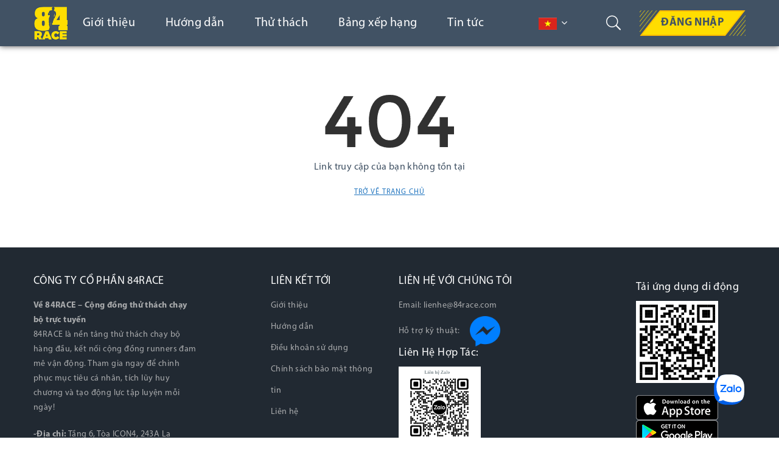

--- FILE ---
content_type: text/html; charset=UTF-8
request_url: https://84race.com/404_override
body_size: 10048
content:
<!DOCTYPE html>
<html lang="en">
<head>
	<meta charset="utf-8">
	<meta http-equiv="X-UA-Compatible" content="IE=edge">
	<meta name="viewport" content="width=device-width, initial-scale=1.0, maximum-scale=1.0, user-scalable=no"/>
			<title>84RACE - Giải chạy trực tuyến | Ứng dụng chạy bộ | Thử thách chạy bộ online - 84RACE - Giải chạy trực tuyến</title>
		<meta name="description"
			  content="Tham gia ngay các giải chạy trực tuyến trên 84RACE! Khám phá ứng dụng chạy bộ chuyên nghiệp, chinh phục thử thách chạy bộ online và nhận huy chương, quà tặng hấp dẫn."/>
		<meta name="keywords"
			  content="Giải chạy trực tuyến, ứng dụng chạy bộ, thử thách chạy bộ online, chạy bộ cùng 84RACE, chạy bộ nhận huy chương, sự kiện chạy bộ online "/>
		<!--Meta Facebook Homepage-->
		<meta property="og:type" content="website"/>
		<meta property="og:title"
			  content="84RACE - Giải chạy trực tuyến | Ứng dụng chạy bộ | Thử thách chạy bộ online | 84RACE - Giải chạy trực tuyến"/>
		<meta property="og:description"
			  content="Tham gia ngay các giải chạy trực tuyến trên 84RACE! Khám phá ứng dụng chạy bộ chuyên nghiệp, chinh phục thử thách chạy bộ online và nhận huy chương, quà tặng hấp dẫn."/>
		<meta property="og:image" content="https://84race.com/public/media/thumb/logo-200x200.png"/>
		<meta property="og:url" content="https://84race.com/"/>
		<!--Meta Facebook Homepage-->
		<link rel="canonical" href="https://84race.com/"/>
	
	
							<!--  -->	<!--  -->		
	<!--    -->						
	<link href="//fonts.googleapis.com/css?family=Roboto:300,400,700&amp;subset=vietnamese" rel="stylesheet">
		<link rel="stylesheet" href="https://84race.com/public/css/additional.css">
	<link href="https://84race.com/public/css/bootstrap.min.css" rel="stylesheet" type="text/css" />
<link href="https://84race.com/public/css/../fonts/font-awesome/css/font-awesome.min.css" rel="stylesheet" type="text/css" />
<link href="https://84race.com/public/css/../fonts/themify-icons/themify-icons.css" rel="stylesheet" type="text/css" />
<link href="https://84race.com/public/css/../fonts/elegantIcon/elegantIcon.css" rel="stylesheet" type="text/css" />
<link href="https://84race.com/public/css/../fonts/Linearicons-Free/Linearicons-Free.css" rel="stylesheet" type="text/css" />
<link href="https://84race.com/public/css/jquery.mmenu.all.css" rel="stylesheet" type="text/css" />
<link href="https://84race.com/public/css/jquery.mmenu.themes.css" rel="stylesheet" type="text/css" />
<link href="https://84race.com/public/css/owl.carousel.min.css" rel="stylesheet" type="text/css" />
<link href="https://84race.com/public/css/owl.theme.default.min.css" rel="stylesheet" type="text/css" />
<link href="https://84race.com/public/css/animate.css" rel="stylesheet" type="text/css" />
<link href="https://84race.com/public/css/slick.css" rel="stylesheet" type="text/css" />
<link href="https://84race.com/public/css/../plugins/toastr/toastr.min.css" rel="stylesheet" type="text/css" />
<link href="https://84race.com/public/css/sweetalert.css" rel="stylesheet" type="text/css" />
<link href="https://84race.com/public/css/main.css?time=v1" rel="stylesheet" type="text/css" />
<link href="https://84race.com/public/css/custom.css?time=v1" rel="stylesheet" type="text/css" />
	<!--    <link href="https://fonts.googleapis.com/css?family=Roboto:300,400,500,700&amp;subset=vietnamese" rel="stylesheet">-->
	<link rel="icon"
		  href="https://84race.com/public/media/thumb/logo-32x32.png"
		  sizes="32x32">
	<link rel="icon"
		  href="https://84race.com/public/media/thumb/logo-192x192.png"
		  sizes="192x192">
	<link rel="apple-touch-icon-precomposed"
		  href="https://84race.com/public/media/thumb/logo-180x180.png">
	<meta name="msapplication-TileImage"
		  content="https://84race.com/public/media/thumb/logo-270x270.png">

	<!-- HTML5 Shim and Respond.js IE8 support of HTML5 elements and media queries -->
	<!-- WARNING: Respond.js doesn't work if you view the page via file:// -->
	<!--[if lt IE 9]>
	<script src="https://oss.maxcdn.com/html5shiv/3.7.3/html5shiv.min.js"></script>
	<script src="https://oss.maxcdn.com/respond/1.4.2/respond.min.js"></script>
	<![endif]-->

	<script>
		var urlCurrentMenu = window.location.href,
				urlCurrent = window.location.href,
				urlHref = 'https://84race.com/404_override',
				base_url = 'https://84race.com/',
				media_url = 'https://84race.com/public/media//',
				csrf_cookie_name = '__csrf_cookie_name',
				csrf_token_name = 'ci_csrf_token',
				csrf_token_hash = '',
				total_page = 1,
				controller = 'page',
				methob = '_404',
				hdct = "https://84race.com/login",
				listCateId = '';

		// function closePop(el) {
		// 	document.getElementById("ios-download-notif-wrap").remove();
		// }
	</script>
	    
    <script async src="https://pagead2.googlesyndication.com/pagead/js/adsbygoogle.js?client=ca-pub-9869098987274435"  crossorigin="anonymous"></script>
    </head>
<body>
<!--<style>-->
<!--	#ios-download-notif-wrap {-->
<!--		height: 72px;-->
<!--		background-color: #fff;-->
<!--		box-shadow: 0 4px 12px rgba(0, 0, 0, .12);-->
<!--		border-bottom: 1px solid #efefef;-->
<!--		position: fixed;-->
<!--		top: 0;-->
<!--		width: 100%;-->
<!--		z-index: 99999;-->
<!--		flex-direction: row;-->
<!--		align-items: center;-->
<!--		padding: 20px;-->
<!--	}-->
<!---->
<!--	#ios-download-notif-wrap .center-content {-->
<!--		padding: 10px;-->
<!--		width: calc(100% - 92px);-->
<!--		display: flex;-->
<!--		flex-direction: row;-->
<!--	}-->
<!---->
<!--	.btn-mobile {-->
<!--		padding: 0 20px !important;-->
<!--		height: 30px !important;-->
<!--	}-->
<!---->
<!--	.btn-mobile:before {-->
<!--		transform: skew(-28deg, 0) !important;-->
<!--	}-->
<!---->
<!--	@media (min-width: 576px), (max-width: 680px) {-->
<!--		#ios-download-notif-wrap {-->
<!--			display: flex;-->
<!--		}-->
<!--	}-->
<!---->
<!--	@media (min-width: 768px) {-->
<!--		#ios-download-notif-wrap {-->
<!--			display: none !important;-->
<!--		}-->
<!--	}-->
<!--</style>-->
<!--<div id="ios-download-notif-wrap">-->
<!--	<div class="close-btn"><img-->
<!--				src="--><!--" onclick="closePop(this);">-->
<!--	</div>-->
<!--	<div class="center-content">-->
<!--		<div class="logo-wrap"><img-->
<!--					src="--><!--">-->
<!--		</div>-->
<!--	</div>-->
<!--	<div class="open-section"><a href="https://84race.com/download/app">-->
<!--			<div class="view-more-primary btn-mobile"><span style="padding-top: 6px">Mở</span></div>-->
<!--		</a></div>-->
<!--</div>-->
<div class="wrap">
	<!--Begin: header-->
<header class="page">
	<div class="container">
		<div class="wrap-content-header">
			<h2 class="logo-header">
				<a href="https://84race.com/"><img
							src="https://84race.com/public/media//logo.png"
							alt="84RACE - Giải chạy trực tuyến | Ứng dụng chạy bộ | Thử thách chạy bộ online"><span>Unlimited Chain</span></a>
			</h2>
			<div class="right-header">
				<nav>
					<ul id='' class=''><li class=""><a href="https://84race.com/gioi-thieu" title="Giới thiệu"><span>Giới thiệu</span></a></li><li class="m_faq"><a href="https://84race.com/#tab_faq" title="Hướng dẫn"><span>Hướng dẫn</span></a></li><li class="m-race"><a href="https://84race.com/#tab_race" title="Thử thách"><span>Thử thách</span></a></li><li class="m-ranking"><a href="https://84race.com/#tab_ranking" title="Bảng xếp hạng"><span>Bảng xếp hạng</span></a></li><li class="m-new"><a href="https://84race.com/#tab_new" title="Tin tức"><span>Tin tức</span></a></li></ul>				</nav>
				<div class="lang-header" style="display: block">
					<div class="dropdown">
						<button class="btn btn-primary dropdown-toggle" type="button" id="dropdownMenuButton"
								data-toggle="dropdown"
								aria-haspopup="true" aria-expanded="false">
							<img title="Vietnamese" src="https://84race.com/public/images/lang-vietnamese.png" onclick="chooseLang('vi')">						</button>
						<div class="dropdown-menu" aria-labelledby="dropdownMenuButton">
							<img title="English" src="https://84race.com/public/images/lang-english.png" onclick="chooseLang('en')">
						</div>
					</div>
				</div>
				<div class="menu-profile">
					<div class="search">
						<button type="button" data-show="#search"><i class="icon_search"></i></button>
						<div class="ct" id="search"
							 style="">
							<form class="search-fr" action="https://84race.com/search" method="get"
								  onsubmit=" validate_search(event)">
								<input type="text" name="keyword" placeholder="Tìm kiếm..."
									   value="">
								<button type="submit"><i class="fa fa-search"></i></button>
							</form>
						</div>
					</div>

						<div class="login-header">
		<a class="view-more-primary bd" href="https://84race.com/login?url=https%3A%2F%2F84race.com%2F404_override"
		   title=""><span>Đăng nhập</span></a>
	</div>
	<a href="https://84race.com/login?url=https%3A%2F%2F84race.com%2F404_override" title="" class="login-mobile"><span class="icon_profile"></span></a>
									</div>
				<!-- icon-mobile -->
				<a href="#menu-mobile" class="icon-reponsive">
					<span></span>
					<span></span>
					<span></span>
				</a>
				<!-- End icon-mobile -->
			</div>
		</div>
	</div>
</header>
<!--End: header-->
<main>	<!-- Content Wrapper. Contains page content -->
	<div class="container page-404">
  <div class="error-404">
    <div class="error-image"><img src="https://84race.com/public/images/404.png" alt="404"></div>
    <p class="sub-heading-text-404">Link truy cập của bạn không tồn tại</p>
    <p class="go-back-home"><a href="/" data-wpel-link="internal">Trở về trang chủ</a></p></div>
</div>
<style>
  .error-404{
    text-align: center;
    margin: 80px auto;
  }
  .sub-heading-text-404{
    font-size: 16px;
    margin-top: 20px;
  }
  .error-404 .go-back-home a {
    font-size: 12px;
    text-transform: uppercase;
    letter-spacing: 1px;
    font-weight: 500;
    text-decoration: none;
    line-height: 1.5;
    position: relative;
    display: inline-block;
    padding-bottom: 1px;
    color: #1e73be;
    text-decoration: underline;
  }


</style>	<!-- /.content-wrapper -->
	
</main>
<footer style="margin-top: 0;">
  <div class="container">
    <div class="row">
      <div class="col-lg-3 col-md-6">
        <div class="item-footer">
          <h3 class="heading">CÔNG TY CỔ PHẦN 84RACE</h3>
          <p data-start="1030" data-end="1287"><strong data-start="1030" data-end="1087">Về 84RACE &ndash; Cộng đồng thử th&aacute;ch chạy bộ trực tuyến</strong><br data-start="1087" data-end="1090"> 84RACE l&agrave; nền tảng thử th&aacute;ch chạy bộ h&agrave;ng đầu, kết nối cộng đồng runners đam m&ecirc; vận động. Tham gia ngay để chinh phục mục ti&ecirc;u c&aacute; nh&acirc;n, t&iacute;ch lũy huy chương v&agrave; tạo động lực tập luyện mỗi ng&agrave;y!</p>
<p data-start="1030" data-end="1287"><strong data-start="1292" data-end="1304">-Địa chỉ:</strong> Tầng 6, T&ograve;a ICON4, 243A La Th&agrave;nh, Quận Đống Đa, Th&agrave;nh phố H&agrave; Nội.</p>
<p data-start="1030" data-end="1287"><strong data-start="1376" data-end="1388">-Số ĐKKD:</strong> 0108359098 do Sở KHĐT TP H&agrave; Nội cấp ng&agrave;y 11/7/2018.</p>          <a href="http://online.gov.vn/CustomWebsiteDisplay.aspx?DocId=51736" target="_blank" rel="nofollow"><img src="https://84race.com/public/images/dathongbao.png" alt="da-thong-bao-bo-cong-thuong" style="max-width: 150px"></a>
	<a href="https://www.strava.com/" target="_blank" rel="nofollow"><img src="[data-uri]"></a>
<!--          <div class="copy-right">© 2019 84Race Designed by <a href="//apecsoft.asia/" target="_blank" rel="nofollow" title="">Apecsoft</a></div>-->
        </div>
      </div>
      <div class="col-lg-3 col-md-6">
        <div class="item-footer padding">
          <h3 class="heading">LIÊN KẾT TỚI</h3>
          <ul id='' class=''><li class=""><a href="https://84race.com/gioi-thieu" title="Giới thiệu"><span>Giới thiệu</span></a></li><li class=""><a href="https://84race.com/faq" title="Hướng dẫn"><span>Hướng dẫn</span></a></li><li class=""><a href="https://84race.com/dieu-khoan-su-dung" title="Điều khoản sử dụng"><span>Điều khoản sử dụng</span></a></li><li class=""><a href="https://84race.com/chinh-sach-bao-mat-thong-tin" title="Chính sách bảo mật thông tin"><span>Chính sách bảo mật thông tin</span></a></li><li class=""><a href="https://84race.com/lien-he" title="Liên hệ"><span>Liên hệ</span></a></li></ul>        </div>
      </div>
      <div class="col-lg-3 col-md-6">
        <div class="item-footer ">
          <h3 class="heading">LIÊN HỆ VỚI CHÚNG TÔI</h3>
          <ul>

            
            <li>Email: <a href="mailTo:lienhe@84race.com">lienhe@84race.com</a></li>
             <!-- <li>Website: <a href="https://84race.com/">84race.com</a></li>-->
              <li>Hỗ trợ kỹ thuật: &nbsp&nbsp&nbsp <a target="_blank" href="https://www.facebook.com/messages/t/1678149685632077"><img src="https://84race.com/public/images/facebook-messenger-logo.png" alt="Hỗ trợ" style="max-width: 50px"></a></li>
              <li>
                  <h3 class="heading">Liên Hệ Hợp Tác:</h3>
                  <div class="download-ft" style="flex-direction: column;float: left;margin-top: 0px;">
                      <div class="qr-code">
                          <img src="https://84race.com/public/images/Hotline_Zalo.png" alt="Hỗ trợ" style="max-width: 135px">
                      </div>
                  </div>

              </li>
          </ul>
        </div>
      </div>
      <div class="col-lg-3 col-md-6">
        <div class="item-footer padding">
          <h3 class="heading" style="float: left;margin-top: 10px;">Tải ứng dụng di động</h3>
          <div class="download-ft_1" style="flex-direction: column;float: left;">
            <div class="qr-code" style="float: left;margin-top: 0px;">
              <a href="javascript:;" title=""><img  style="max-width: 135px" src="https://84race.com/public/images/qrcode_84race.png" alt="QR code 84race app"></a>
            </div>
            <div class="dl-mobile" style="margin-top: 20px;float: left;">
              <a href="https://apps.apple.com/us/app/84race/id1473842590" data-placement="top" tabindex="0" ><img src="https://84race.com/public/images/app-store.png" alt="app-store" style="max-width: 135px"></a>
              <a href="https://play.google.com/store/apps/details?id=com.app84race&hl=en"  tabindex="0"  style="margin-top: 3px"><img src="https://84race.com/public/images/google-play.png" alt="google-play" style="max-width: 135px"></a>
            </div>
          </div>
        </div>
      </div>
    </div>
  </div>
  <div class="zalo-chat-widget" data-oaid="3063736530080754290" data-welcome-message="Chào bạn 84RACE rất vui khi được hỗ trợ bạn!" data-autopopup="0" data-width="" data-height=""></div>

<script src="https://sp.zalo.me/plugins/sdk.js"></script>
</footer>
</div>
</div>

<!-- Menu mobile -->
<nav id="menu-mobile" class="mm-menu mm-offcanvas mm-pagedim-black">
	<div class="container">
		<ul id='' class=''><li class=""><a href="https://84race.com/gioi-thieu" title="Giới thiệu"><span>Giới thiệu</span></a></li><li class="m_faq"><a href="https://84race.com/#tab_faq" title="Hướng dẫn"><span>Hướng dẫn</span></a></li><li class="m-race"><a href="https://84race.com/#tab_race" title="Thử thách"><span>Thử thách</span></a></li><li class="m-ranking"><a href="https://84race.com/#tab_ranking" title="Bảng xếp hạng"><span>Bảng xếp hạng</span></a></li><li class="m-new"><a href="https://84race.com/#tab_new" title="Tin tức"><span>Tin tức</span></a></li></ul>	</div>
</nav>
<style>
	</style>
<!-- End Menu mobile -->
	<!-- ./wrapper -->
											<!--    -->	<!--    -->		<!--    -->						
	<script type="text/javascript" src="https://84race.com/public/js/jquery.js"></script>
<script type="text/javascript" src="https://84race.com/public/js/tether.min.js"></script>
<script type="text/javascript" src="https://84race.com/public/js/popper.min.js"></script>
<script type="text/javascript" src="https://84race.com/public/js/bootstrap.min.js"></script>
<script type="text/javascript" src="https://84race.com/public/js/jquery.mmenu.all.js"></script>
<script type="text/javascript" src="https://84race.com/public/js/owl.carousel.min.js"></script>
<script type="text/javascript" src="https://84race.com/public/js/wow.min.js"></script>
<script type="text/javascript" src="https://84race.com/public/js/scrollspy.js"></script>
<script type="text/javascript" src="https://84race.com/public/js/jquery.cookie.js"></script>
<script type="text/javascript" src="https://84race.com/public/js/../plugins/toastr/toastr.min.js"></script>
<script type="text/javascript" src="https://84race.com/public/js/jquery.sticky-kit.js"></script>
<script type="text/javascript" src="https://84race.com/public/js/../plugins/jQuery-Mask-Plugin-master/dist/jquery.mask.min.js"></script>
<script type="text/javascript" src="https://84race.com/public/js/common.js"></script>
<script type="text/javascript" src="https://84race.com/public/js/slick.min.js"></script>
<script type="text/javascript" src="https://84race.com/public/js/slide.js"></script>
<script type="text/javascript" src="https://84race.com/public/js/script.js"></script>
<script type="text/javascript" src="https://84race.com/public/js/custom.js"></script>

		<!--    <script src='https://www.google.com/recaptcha/api.js'></script>-->
	<script type="text/javascript">
		$(document).ready(function () {
			toastr.options.escapeHtml = true;
			toastr.options.closeButton = true;
			toastr.options.positionClass = "toast-top-center";
			toastr.options.timeOut = 5000;
			toastr.options.showMethod = 'fadeIn';
			toastr.options.hideMethod = 'fadeOut';
					});

		function sdkInit() {
			window.fbAsyncInit = function () {
				FB.init({
					appId: '270791066903739',
					cookie: true,
					xfbml: true,
					version: 'v3.1'
				});

				FB.AppEvents.logPageView();

			};

			(function (d, s, id) {
				var js, fjs = d.getElementsByTagName(s)[0];
				if (d.getElementById(id)) {
					return;
				}
				js = d.createElement(s);
				js.id = id;
				js.src = "https://connect.facebook.net/en_US/sdk.js";
				fjs.parentNode.insertBefore(js, fjs);
			}(document, 'script', 'facebook-jssdk'));
		}
	</script>
	<!-- Global site tag (gtag.js) - Google Analytics -->
	<script async src="https://www.googletagmanager.com/gtag/js?id=UA-131065645-1"></script>
	<script>
		window.dataLayer = window.dataLayer || [];

		function gtag() {
			dataLayer.push(arguments);
		}

		gtag('js', new Date());
		gtag('config', 'UA-131065645-1');
	</script>
		<div id="ios-download-notif-wrap" class="row align-items-center justify-content-between no-gutters">
		<div class="col-auto">
			<div class="row align-items-center justify-content-left no-gutters">
				<div class="close-btn col-auto" style="padding-left: 5px;">
					<img src="https://84race.com/public/images/close.png" onclick="closeSuggestApp(this);"
						 width=10px height=10px>
				</div>
				<div class="col-auto" style="padding-left: 10px;">
					<img src="https://84race.com/public/images/logo.png" width=35px height=35px>
				</div>
				<div class="col-auto" style="padding-left: 5px;">
					<div>
						<span style="font-size: 16px;"><b>84RACE</b></span>
						<span style="font-size: 12px;">trên</span>
						<span style="font-size: 12px;"><b></b></span>
					</div>
					<div style="color: #808080; font-size: 10px;">Trải nghiệm tốt hơn trên ứng dụng</div>
				</div>
			</div>
		</div>
		<div class="open-section col-auto" style="padding-right: 2px;">
			<a href="https://84race.com/download/app">
				<div class="view-more-primary btn-mobile"><span style="padding-top: 2px; font-size: 16px;">Mở</span>
				</div>
			</a>
		</div>
	</div>
	<!--	<div id="ios-download-notif-wrap">-->
	<!--		<div class="close-btn"><img-->
	<!--					src="--><!--" onclick="closeSuggestApp(this);">-->
	<!--		</div>-->
	<!--		<div class="center-content">-->
	<!--			<div class="logo-wrap"><img-->
	<!--						src="--><!--">-->
	<!--			</div>-->
	<!--		</div>-->
	<!--		<div class="open-section"><a href="https://84race.com/download/app">-->
	<!--				<div class="view-more-primary btn-mobile"><span-->
	<!--							style="padding-top: 6px">--><!--</span></div>-->
	<!--			</a></div>-->
	<!--	</div>-->
	<style>
		#ios-download-notif-wrap {
			height: 45px;
			background-color: #fff;
			box-shadow: 0 4px 12px rgba(0, 0, 0, .12);
			border-bottom: 1px solid #efefef;
			position: fixed;
			top: 0;
			width: 100%;
			z-index: 99999;
			flex-direction: row;
			align-items: center;
			padding-left: 5px;
			padding-right: 5px;
		}

		#ios-download-notif-wrap .center-content {
			padding: 10px;
			width: calc(100% - 92px);
			display: flex;
			flex-direction: row;
		}

		.btn-mobile {
			padding: 0 20px !important;
			height: 30px !important;
		}

		.btn-mobile:before {
			transform: skew(-28deg, 0) !important;
		}

		@media (min-width: 576px), (max-width: 680px) {
			#ios-download-notif-wrap {
				display: flex;
			}
		}

		@media (min-width: 768px) {
			#ios-download-notif-wrap {
				display: none !important;
			}
		}
	</style>
	<script type="text/javascript" lang="javascript">
		function closeSuggestApp() {
			var url = 'https://84race.com/Download/CloseSuggestApp';
			console.log(url);
			$.ajax({
				url: url,
				type: "GET",
				success: function (data) {
					$('#ios-download-notif-wrap').remove();
				},
				error: function (jqXHR, textStatus, errorThrown) {
				}
			});
		}
	</script>
	</body>
</html>


--- FILE ---
content_type: text/html; charset=utf-8
request_url: https://www.google.com/recaptcha/api2/aframe
body_size: 267
content:
<!DOCTYPE HTML><html><head><meta http-equiv="content-type" content="text/html; charset=UTF-8"></head><body><script nonce="9ySNWD3IOy3e4armjSczRg">/** Anti-fraud and anti-abuse applications only. See google.com/recaptcha */ try{var clients={'sodar':'https://pagead2.googlesyndication.com/pagead/sodar?'};window.addEventListener("message",function(a){try{if(a.source===window.parent){var b=JSON.parse(a.data);var c=clients[b['id']];if(c){var d=document.createElement('img');d.src=c+b['params']+'&rc='+(localStorage.getItem("rc::a")?sessionStorage.getItem("rc::b"):"");window.document.body.appendChild(d);sessionStorage.setItem("rc::e",parseInt(sessionStorage.getItem("rc::e")||0)+1);localStorage.setItem("rc::h",'1769320237420');}}}catch(b){}});window.parent.postMessage("_grecaptcha_ready", "*");}catch(b){}</script></body></html>

--- FILE ---
content_type: text/css
request_url: https://84race.com/public/css/additional.css
body_size: 439
content:
.ellipsis {
	overflow: hidden;
	white-space: nowrap;
	text-overflow: ellipsis;
}

.lang-header .dropdown:hover > .dropdown-menu {
	padding: 0 !important;
	left: 10px !important;
	min-width: 45px !important;
	width: 45px !important;
}

.btn-365 {
	letter-spacing: 2px;
	border-radius: 5px;
	overflow: hidden;
	padding: 18px;
	background-image: linear-gradient(rgb(92, 4, 125), rgb(92, 4, 125)) !important;
	background-size: auto !important;
	background-attachment: scroll !important;
	background-position: 50% 50% !important;
	background-repeat: no-repeat !important;
	color: #fff;
}

.btn-365-small {
	letter-spacing: 2px;
	border-radius: 5px;
	overflow: hidden;
	padding: 10px;
	background-image: linear-gradient(rgb(92, 4, 125), rgb(92, 4, 125)) !important;
	background-size: auto !important;
	background-attachment: scroll !important;
	background-position: 50% 50% !important;
	background-repeat: no-repeat !important;
	color: #fff;
}

.heading-primary-365 {
	font-size: 26px;
	text-align: center;
	text-transform: uppercase;
	font-weight: bold;
	margin-bottom: 25px;
}

.lang-header img {
	max-width: 40px;
}

@media (min-width: 576px), (max-width: 680px) {
	.ellipsis {
		max-width: 200px;
	}

	.lang-header .dropdown:hover > .dropdown-menu{
		padding: 1px !important;
		left: 3px !important;
	}

	.lang-header {
		margin-right: 10px;
	}

	.lang-header img {
		max-width: 30px !important;
	}

	.logo-header {
		margin-right: 0px !important;
	}

	.logo-header img {
		width: 70px;
	}

	.logo-header a span {
		display: none !important;
	}
}

@media (min-width: 768px) {
	.ellipsis {
		max-width: 400px;
	}
}




--- FILE ---
content_type: text/css
request_url: https://84race.com/public/css/main.css?time=v1
body_size: 28908
content:
@charset "UTF-8";@font-face{font-family:"UTMFacebookKT";src:url("../fonts/UTMFacebookKT/UTMFacebookK-T.eot?#iefix") format("embedded-opentype"),url("../fonts/UTMFacebookKT/UTMFacebookK-T.woff") format("woff"),url("../fonts/UTMFacebookKT/UTMFacebookR-T.ttf") format("truetype"),url("../fonts/UTMFacebookKT/UTMFacebookK-T.svg#UTMFacebookK&T") format("svg")}@font-face{font-family:"UTMFacebookKT";src:url("../fonts/UTMFacebookKT/UTMFacebookK-TBold.eot?#iefix") format("embedded-opentype"),url("../fonts/UTMFacebookKT/UTMFacebookK-TBold.woff") format("woff"),url("../fonts/UTMFacebookKT/UTM-FacebookB-KT.ttf") format("truetype"),url("../fonts/UTMFacebookKT/UTMFacebookK-TBold.svg#UTMFacebookK&TBold") format("svg");font-weight:bold}@font-face{font-family:"SFUFutura";src:url("../fonts/SFUFutura/SFUFuturaRegular.TTF") format("truetype");font-weight:400}@font-face{font-family:"SFUFutura";src:url("../fonts/SFUFutura/SFUFuturaHeavy.TTF") format("truetype");font-weight:600}@font-face{font-family:"SFUFutura";src:url("../fonts/SFUFutura/SFUFuturaBold.TTF") format("truetype");font-weight:bold}@font-face{font-family:"Myriadpro";src:url("../fonts/Myriadpro/MYRIADPRO-REGULAR.OTF") format("opentype")}@font-face{font-family:"Myriadpro";src:url("../fonts/Myriadpro/MYRIADPRO-SEMIBOLD.OTF") format("opentype");font-weight:600}@font-face{font-family:"Myriadpro";src:url("../fonts/Myriadpro/MYRIADPRO-BOLD.OTF") format("opentype");font-weight:bold}@font-face{font-family:"Myriadpro-con";src:url("../fonts/Myriadpro/MYRIADPRO-COND.OTF") format("opentype")}@font-face{font-family:"Myriadpro-con";src:url("../fonts/Myriadpro/MYRIADPRO-BOLDCOND.OTF") format("opentype");font-weight:bold}h1,h2,h3,h4{color:inherit}button,input,select,textarea{font-family:inherit;outline:none;-webkit-box-shadow:none;box-shadow:none;vertical-align:middle;color:#415264}a:focus,a:hover{text-decoration:none;outline:none;color:inherit}a{color:inherit;-webkit-transition:0.2s;transition:0.2s}img{max-width:100%;outline:none!important}.mm-slideout{z-index:auto!important}.blog-tab li a span img,.check-medal span img,.medal .img img,.prf-table table td .img img,.rank-tab li a span img,.sb-medal .img img,.sb-race-prize span img,.upload-pane .upload-item img{position:absolute;top:0;right:0;bottom:0;left:0;max-width:100%;max-height:100%;width:auto;height:auto;margin:auto}.hv-over{display:block;position:relative}.hv-over:after{content:"";position:absolute;top:0;right:0;bottom:0;left:0;border-radius:inherit;pointer-events:none;-webkit-transition:all 0.3s ease-in-out;transition:all 0.3s ease-in-out}.hv-over:hover:after{background:rgba(0,0,0,0.3)}.hv-scale{overflow:hidden;display:block}.hv-scale img{-webkit-transition:all 0.3s ease-in-out;transition:all 0.3s ease-in-out}.hv-scale:hover img{-webkit-transform:scale(1.1);transform:scale(1.1)}a{margin:0;padding:0;font-size:100%;vertical-align:baseline;background:transparent}del{text-decoration:line-through}abbr[title],dfn[title]{border-bottom:1px dotted;cursor:help}table{border-collapse:collapse;border-spacing:0}hr{display:block;height:1px;border:0;border-top:1px solid #cccccc;margin:20px 0;padding:0}input,select{vertical-align:middle}a,a:active,a:focus,a:hover{text-decoration:none;color:inherit;outline:none}li,ol,ul{padding:0;list-style:none;margin:0}label{font-weight:normal}input[type=email],input[type=password],input[type=text]{padding-left:12px;padding-right:12px}select{padding-left:8px}input[type=number]{padding-left:5px}textarea{padding:8px 12px 5px 12px}a,button,button:active,button:focus,button:hover,input,select,textarea{outline:none}button{border:none;background:none;padding:0;cursor:pointer}*{padding-left:constant(safe-area-inset-left);padding-right:constant(safe-area-inset-right);padding-bottom:constant(safe-area-inset-bottom);padding-top:constant(safe-area-inset-top)}img{max-width:100%;vertical-align:middle;-o-object-fit:cover;object-fit:cover}.pad-0{padding-left:0px;padding-right:0px}.pad-5{padding-left:5px;padding-right:5px}.pad-8{padding-left:8px;padding-right:8px}.pad-10{padding-left:10px;padding-right:10px}.margin-auto{margin-left:auto;margin-right:auto}.col-mar-0{margin-left:0px;margin-right:0px}.col-mar-0 .col,.col-mar-0 [class^=col-]{padding-left:0px;padding-right:0px}.col-mar-1{margin-left:-1px;margin-right:-1px}.col-mar-1 .col,.col-mar-1 [class^=col-]{padding-left:1px;padding-right:1px}.col-mar-2{margin-left:-2px;margin-right:-2px}.col-mar-2 .col,.col-mar-2 [class^=col-]{padding-left:2px;padding-right:2px}.col-mar-5{margin-left:-5px;margin-right:-5px}.col-mar-5 .col,.col-mar-5 [class^=col-]{padding-left:5px;padding-right:5px}.col-mar-8{margin-left:-8px;margin-right:-8px}.col-mar-8 .col,.col-mar-8 [class^=col-]{padding-left:8px;padding-right:8px}.col-mar-10{margin-left:-10px;margin-right:-10px}.col-mar-10 .col,.col-mar-10 [class^=col-]{padding-left:10px;padding-right:10px}.row-mid{-webkit-box-align:center!important;-ms-flex-align:center!important;align-items:center!important}.relative{position:relative}.static{position:static}.absolute{position:absolute}.clearfix:after,.clearfix:before{content:"";display:block;clear:both}.bg{background-repeat:no-repeat;background-position:center;background-size:cover}.ic{display:inline-block;vertical-align:middle;background-repeat:no-repeat;background-position:center;background-size:contain}.smooth{-webkit-transition:all 0.2s ease-in-out;transition:all 0.2s ease-in-out;-webkit-backface-visibility:hidden;backface-visibility:hidden}@media (max-width:991px){.md-pad-7{margin:0 -7px}.md-pad-7>[class^=col-]{padding:0 7px}.md-pad-5{margin:0 -5px}.md-pad-5>[class^=col-]{padding:0 5px}}@media (max-width:767px){.sm-pad-7{margin:0 -7px}.sm-pad-7>[class^=col-]{padding:0 7px}.sm-pad-5{margin:0 -5px}.sm-pad-5>[class^=col-]{padding:0 5px}.tb-responsive{display:block}.tb-responsive tbody,.tb-responsive td,.tb-responsive tfoot,.tb-responsive th,.tb-responsive tr{display:block}.tb-responsive thead{display:none}.tb-responsive tr:nth-child(2n){background:#f5f5f5}.tb-responsive td{position:relative;padding:10px 10px 10px 50%}.tb-responsive td:before{content:attr(data-title);position:absolute;left:0;width:50%;padding-right:15px}}@media (max-width:575px){.xs-pad-7{margin:0 -7px}.xs-pad-7>[class^=col-]{padding:0 7px}.xs-pad-5{margin:0 -5px}.xs-pad-5>[class^=col-]{padding:0 5px}}.slick-list{margin:0 -15px}.slick-list .slick-slide{margin:0 15px}.slick-arrow{cursor:pointer;z-index:1;text-align:center;position:absolute}.slick-dots{text-align:center}.slick-dots button{display:none}.slick-dots li{display:inline-block;vertical-align:middle;margin:0 5px;width:12px;height:12px;border:solid 2px #666;border-radius:50%;cursor:pointer}.slick-dots li.slick-active{background:#666}.i-select{position:relative}.i-select select{-webkit-appearance:none;-moz-appearance:none;appearance:none;text-indent:1px;text-overflow:"";width:100%}.table{display:table;margin:0}.table .line{display:table-row}.table .cell{display:table-cell;vertical-align:middle}.table.top .cell{vertical-align:top}.table.bot .cell{vertical-align:bottom}.s-content{word-break:break-word}.s-content a[href]{color:#007bff}.s-content a[href]:hover{text-decoration:underline}.s-content a,.s-content a:active,.s-content a:focus,.s-content a:hover{text-decoration:underline}.s-content ol{list-style:decimal;margin-left:15px;margin-bottom:10px}.s-content ul{list-style:initial;margin-left:15px;margin-bottom:10px}.s-content li{list-style:inherit;margin-bottom:5px}.s-content p{margin-bottom:10px}.s-content img{max-width:100%;height:auto!important;margin:10px auto;object_fit:initial}.s-content img.aligncenter{display:block}.s-content img.alignright{float:right;clear:both}.s-content iframe,.s-content table{max-width:100%;max-width:calc(100vw - 30px);margin:auto}.s-content iframe{display:block}.s-content h1,.s-content h2,.s-content h3,.s-content h4,.s-content h5,.s-content h6{font-weight:bold}.s-content h1{font-size:2em;margin-top:0.67em;margin-bottom:0.67em}.s-content h2{font-size:1.5em;margin-top:0.83em;margin-bottom:0.83em}.s-content h3{font-size:1.17em;margin-top:1em;margin-bottom:1em}.s-content h4{font-size:1em;margin-top:1.33em;margin-bottom:1.33em}.s-content h5{font-size:0.83em;margin-top:1.67em;margin-bottom:1.67em}.s-content h6{font-size:0.67em;margin-top:2.33em;margin-bottom:2.33em}.s-social .fb_iframe_widget,.s-social a.pinterest{display:inline-block;vertical-align:top;margin-top:-1px}.c-img{display:block;position:relative;padding-top:100%}.c-img .bg,.c-img img{position:absolute;top:0;right:0;bottom:0;left:0;display:block;width:100%;height:100%;border-radius:inherit}.view-more-primary{padding:0 36px;height:42px;position:relative;display:-webkit-inline-box;display:-ms-inline-flexbox;display:inline-flex;-webkit-box-align:center;-ms-flex-align:center;align-items:center;-webkit-box-pack:center;-ms-flex-pack:center;justify-content:center;background:url(../images/bg-button.png) no-repeat center;background-size:100% 100%;font-size:18px;text-transform:uppercase;font-weight:bold;line-height:42px}.view-more-primary span{position:relative;z-index:1}.view-more-primary:before{content:"";position:absolute;width:80%;height:100%;left:10%;top:0;background-color:#ffdd00;-webkit-transform:skew(-38deg,0);transform:skew(-38deg,0);-webkit-transition:0.3s;transition:0.3s}.view-more-primary:hover{color:#fff}.view-more-primary:hover:before{-webkit-transform:skew(0,0) translate(0,0);transform:skew(0,0) translate(0,0);width:100%;left:0}.view-more-primary.color-white{color:white}.view-more-primary.bd:before{border:2px solid #ffba00}.heading-primary{color:#1b1b1c;text-transform:uppercase;font-size:32px;font-weight:bold;margin-bottom:25px}.heading-primary.center{text-align:center}.heading-primary.color-white{color:white}.desc-primary{display:block;margin-bottom:30px;font-family:"Myriadpro",sans-serif;line-height:28px}.item-primary-home{position:relative;overflow:hidden;border-radius:6px;border:1px solid #e1e1e1;margin-bottom:6px}.item-primary-home .img{position:relative;overflow:hidden;display:block}.item-primary-home .img img{width:100%;-webkit-transition:0.5s;transition:0.5s}.item-primary-home .title-absolute{position:absolute;right:100%;top:0;width:100%;height:100%;background-color:rgba(0,0,0,0.6);color:white;display:-webkit-box;display:-ms-flexbox;display:flex;-webkit-box-align:center;-ms-flex-align:center;align-items:center;-webkit-box-pack:center;-ms-flex-pack:center;justify-content:center;text-align:center;padding:10px;opacity:0;visibility:hidden;-webkit-transition:0.5s;transition:0.5s}.item-primary-home:hover .title-absolute{right:0;opacity:1;visibility:visible}.item-primary-home:hover .img img{-webkit-transform:scale(1.05);transform:scale(1.05)}.hc-pagination{margin:20px 0;font-family:"SFUFutura",sans-serif}.hc-pagination a,.hc-pagination strong{width:31px;height:31px;text-align:center;display:inline-block;vertical-align:middle;font-size:14px;color:#1b1b1c;line-height:28px;border-radius:3px;border:solid 1px #dbdbdb;margin:0 3px}.hc-pagination a:hover,.hc-pagination strong{background:#fdda3b;border-color:#fdda3b;color:#415264}.ui-datepicker{font-size:14px}.ui-datepicker button{font-size:14px}@media (max-width:767px){.heading-primary{font-size:25px;margin-bottom:15px}.hc-pagination a,.hc-pagination strong{margin:0}}.ic-loading{width:37px;height:37px;background-image:url("../images/loading.png")}.ic-wallet{width:22px;height:16px;background-image:url("../images/ic-wallet.png")}.blog-tab li a.active .ic-blog,.blog-tab li a:hover .ic-blog,.ic-blog,.ic-blog2{width:21px;height:17px}.ic-blog{background-image:url("../images/ic-blog.png")}.blog-tab li a.active .ic-blog,.blog-tab li a:hover .ic-blog,.ic-blog2{background-image:url("../images/ic-blog2.png")}.blog-tab li a.active .ic-run,.blog-tab li a:hover .ic-run,.ic-run,.ic-run2,.rank-tab li a.active .ic-run,.rank-tab li a:hover .ic-run{width:21px;height:23px}.ic-run{background-image:url("../images/ic-run.png")}.blog-tab li a.active .ic-run,.blog-tab li a:hover .ic-run,.ic-run2,.rank-tab li a.active .ic-run,.rank-tab li a:hover .ic-run{background-image:url("../images/ic-run2.png")}.ic-drun,.ic-drun2,.rank-tab li a.active .ic-drun,.rank-tab li a:hover .ic-drun{width:26px;height:25px}.ic-drun{background-image:url("../images/ic-drun.png")}.ic-drun2,.rank-tab li a.active .ic-drun,.rank-tab li a:hover .ic-drun{background-image:url("../images/ic-drun2.png")}.ic-users,.ic-users2,.rank-tab li a.active .ic-users,.rank-tab li a:hover .ic-users{width:29px;height:22px}.ic-users{background-image:url("../images/ic-users.png")}.ic-users2,.rank-tab li a.active .ic-users,.rank-tab li a:hover .ic-users{background-image:url("../images/ic-users2.png")}.ic-collect,.ic-collect2,.rank-tab li a.active .ic-collect,.rank-tab li a:hover .ic-collect{width:23px;height:22px}.ic-collect{background-image:url("../images/ic-collect.png")}.ic-collect2,.rank-tab li a.active .ic-collect,.rank-tab li a:hover .ic-collect{background-image:url("../images/ic-collect2.png")}.ic-shose{width:36px;height:26px;background-image:url("../images/ic-shose.png")}.ic-shose2{width:36px;height:23px;background-image:url("../images/ic-shose2.png")}.ic-3star{width:34px;height:27px;background-image:url("../images/ic-3star.png")}.blog-tab li a.active .ic-84race,.blog-tab li a:hover .ic-84race,.ic-84race,.ic-84race2{width:23px;height:17px}.ic-84race{background-image:url("../images/ic-84race.png")}.blog-tab li a.active .ic-84race,.blog-tab li a:hover .ic-84race,.ic-84race2{background-image:url("../images/ic-84race2.png")}.ic-certification{width:20px;height:18px;background-image:url("../images/ic-certification.png")}.ic-shose-gray{width:21px;height:21px;background-image:url("../images/ic-shose-gray.png")}.ic-medal{width:17px;height:20px;background-image:url("../images/ic-medal.png")}.ic-bike{width:32px;height:18px;background-image:url("../images/ic-bike.png")}.ic-swim{width:27px;height:23px;background-image:url("../images/ic-swim.png")}.h-notify [data-show].active i,.ic-bell,.ic-bell2{width:21px;height:26px}.ic-bell{background-image:url("../images/icon-bell.png")}.h-notify [data-show].active i,.ic-bell2{background-image:url("../images/icon-bell2.png")}.blog-tab li a.active .ic-globe,.blog-tab li a:hover .ic-globe,.ic-globe,.ic-globe2{width:21px;height:21px}.ic-globe{background-image:url("../images/ic-globe.png")}.blog-tab li a.active .ic-globe,.blog-tab li a:hover .ic-globe,.ic-globe2{background-image:url("../images/ic-globe2.png")}.blog-tab li a.active .ic-question,.blog-tab li a:hover .ic-question,.ic-question,.ic-question2{width:23px;height:23px}.ic-question{background-image:url("../images/ic-question.png")}.blog-tab li a.active .ic-question,.blog-tab li a:hover .ic-question,.ic-question2{background-image:url("../images/ic-question2.png")}.ic-no1{width:36px;height:32px;background-image:url("../images/no1.png")}.ic-no2{width:34px;height:37px;background-image:url("../images/no2.png")}.ic-no3{width:34px;height:37px;background-image:url("../images/no3.png")}.ic-level-breaking{width:43px;height:41px;background-image:url("../images/ic-level-breaking.png")}.ic-level-milestone{width:43px;height:37px;background-image:url("../images/ic-level-milestone.png")}.ic-level-triathlon{width:43px;height:41px;background-image:url("../images/ic-level-triathlon.png")}.ic-level-ultra-marathon{width:43px;height:41px;background-image:url("../images/ic-level-ultra-marathon.png")}.ic-level-ultra-trail{width:43px;height:44px;background-image:url("../images/ic-level-ultra-trail.png")}.ic-level-triathlon-703{width:43px;height:41px;background-image:url("../images/ic-level-triathlon-703.png")}.ic-level-half-marathon{width:43px;height:41px;background-image:url("../images/ic-level-half-marathon.png")}.ic-level-marathon{width:43px;height:41px;background-image:url("../images/ic-level-marathon.png")}.ic-medal2{width:26px;height:32px;background-image:url("../images/ic-medal2.png")}.ic-certification2{width:35px;height:32px;background-image:url("../images/ic-certification2.png")}.ic-charts{width:39px;height:27px;background-image:url("../images/ic-charts.png")}body{font-family:"Myriadpro",sans-serif;background-color:#fff;font-size:16px;color:#415264;letter-spacing:0.025em}.wrap{overflow:hidden}@media (max-width:1199px){.wow{visibility:visible!important}}header{position:absolute;top:0;left:0;width:100%;z-index:2;color:white;background-color:transparent;padding:25px 0}header.scroll{position:fixed;z-index:3;display:none;background-color:rgba(65,82,100,0.9);padding:5px 0;-webkit-box-shadow:0 0 9px 0 rgba(0,0,0,0.7);box-shadow:0 0 9px 0 rgba(0,0,0,0.7)}header.scroll .wrap-content-header{-webkit-box-align:center;-ms-flex-align:center;align-items:center}header.scroll .logo-header{-webkit-box-flex:0;-ms-flex:0 0 70px;flex:0 0 70px}header.scroll .logo-header a span{display:none}header.scroll .right-header{margin-top:0}header .info-profile{position:relative;margin-left:15px}header .info-profile .icon{display:block}header .info-profile .icon img{max-width:31px;border:1px solid #c6cfd1;border-radius:50%}header .info-profile .icon i{font-size:10px;margin-left:5px}.wrap-content-header{display:-webkit-box;display:-ms-flexbox;display:flex;-webkit-box-pack:justify;-ms-flex-pack:justify;justify-content:space-between;-webkit-box-align:start;-ms-flex-align:start;align-items:flex-start}.wrap-content-header nav ul{margin:0;padding:0}.wrap-content-header nav ul li{list-style:none;display:inline-block;padding:0 25px}.wrap-content-header nav ul li a{font-size:20px}.wrap-content-header nav ul li a.active,.wrap-content-header nav ul li a:hover{color:#ffdd00}.right-header{display:-webkit-box;display:-ms-flexbox;display:flex;-webkit-box-align:center;-ms-flex-align:center;align-items:center;-webkit-box-pack:justify;-ms-flex-pack:justify;justify-content:space-between;-webkit-box-flex:1;-ms-flex:1 0 auto;flex:1 0 auto;margin-top:15px}.logo-header{font-size:0;margin-bottom:0;margin-right:75px;-webkit-box-flex:0;-ms-flex:0 0 99px;flex:0 0 99px}.logo-header a{text-align:center}.logo-header a span{display:block;color:white;font-size:13px;margin-top:5px}.lang-header .dropdown button{background:transparent;border:none}.lang-header .dropdown button:after{content:"";font-family:FontAwesome;border:none;vertical-align:0}.lang-header .dropdown:hover>.dropdown-menu{display:block;margin-top:0;width:100%;min-width:100%;text-align:center}.lang-header .dropdown:hover>.dropdown-menu .dropdown-item{padding:0}.lang-header .dropdown>.dropdown-toggle:active{pointer-events:none}.icon-reponsive,.login-mobile{display:none}header.page{padding:10px 0;position:relative;background-color:#415264}header.page .logo-header{-webkit-box-flex:0;-ms-flex:0 0 56px;flex:0 0 56px;margin-right:35px}header.page .logo-header a img{height:56px}header.page .logo-header a span{display:none}header.page .wrap-content-header{-webkit-box-align:center;-ms-flex-align:center;align-items:center}header.page .right-header{margin-top:0}header.page .menu-profile{display:-webkit-box;display:-ms-flexbox;display:flex;-webkit-box-pack:center;-ms-flex-pack:center;justify-content:center;-webkit-box-align:center;-ms-flex-align:center;align-items:center}header.page .menu-profile .info-profile{margin:0 30px}header.page .menu-profile .info-profile .icon{display:block}header.page .menu-profile .info-profile .icon img{max-width:31px;border:1px solid #c6cfd1;border-radius:50%}header.page .menu-profile .info-profile .icon i{font-size:10px;margin-left:5px}header.page .menu-profile .task .icon-task{display:block;color:#ffdd00;font-size:20px;text-align:center}header.page.fixed{position:fixed;top:0;left:0;right:0;z-index:9;-webkit-box-shadow:0 0 9px 0 rgba(0,0,0,0.7);box-shadow:0 0 9px 0 rgba(0,0,0,0.7)}.search-fr{position:relative}.search-fr input{background:rgba(0,0,0,0.1);width:100%;height:38px;border:none;font-size:13px;color:#415264}.search-fr input::-webkit-input-placeholder{color:#415264}.search-fr input:-moz-placeholder{color:#415264}.search-fr input::-moz-placeholder{color:#415264}.search-fr input:-ms-input-placeholder{color:#415264}.search-fr button{position:absolute;top:0;bottom:0;right:10px;color:#415264;font-size:16px}.search{position:relative;margin-right:30px;font-family:"Myriadpro",sans-serif}.search>button{font-size:24px;color:#fff}.search>button i{-webkit-transform:rotateY(180deg);transform:rotateY(180deg);display:block}.search .ct{position:absolute;width:300px;right:-50px;z-index:2;border-radius:3px;-webkit-box-shadow:0 1px 6px 0 rgba(0,0,0,0.3);box-shadow:0 1px 6px 0 rgba(0,0,0,0.3);display:none;top:calc(100% + 25px);background:#fff;padding:15px}.search .ct:before{right:54px}.notify-pane:before,.profile-pane:before,.search .ct:before{content:"";position:absolute;bottom:100%;width:0;height:0;border-left:9px solid transparent;border-right:9px solid transparent;border-bottom:9px solid #fff}.h-notify{position:relative}.notify-pane{position:absolute;background:#fff;width:367px;border-radius:3px;-webkit-box-shadow:0 1px 6px 0 rgba(0,0,0,0.3);box-shadow:0 1px 6px 0 rgba(0,0,0,0.3);font-family:"SFUFutura",sans-serif;color:#1b1b1c;right:-49px;top:calc(100% + 24px);display:none}.notify-pane:before{right:50px}.notify-pane .i-title{font-size:16px;font-weight:bold;margin:12px 10px 10px 20px}.notify-pane .list{max-height:calc(100vh - 120px);overflow:auto}.notify-pane .xs-post{padding:12px 10px 12px 20px}.notify-pane .xs-post:after{content:"";position:absolute;left:20px;right:20px;border-bottom:dotted 1px #e6e6e6;bottom:0}.notify-pane .xs-post:last-child{padding-bottom:18px;border-radius:0 0 3px 3px}.notify-pane .xs-post:last-child:after{border-bottom:none}.notify-pane .xs-post:hover{background:#f5f5f5}.xs-post{position:relative;font-family:"SFUFutura",sans-serif}.xs-post .img{width:32px;height:32px;border-radius:50%;display:block;float:left}.xs-post .text{margin-left:40px;line-height:1.2;padding-top:1px}.xs-post .title{font-size:13px;color:#262626;margin:-4px 0 0 0}.xs-post time{color:#7d7d7d;font-size:13px}.xs-post .link{position:absolute;top:0;right:0;bottom:0;left:0;z-index:1}.info-profile{position:relative}.profile-pane{position:absolute;background:#fff;border-radius:3px;-webkit-box-shadow:0 1px 6px 0 rgba(0,0,0,0.3);box-shadow:0 1px 6px 0 rgba(0,0,0,0.3);min-width:220px;top:calc(100% + 22px);right:-30px;font-family:"SFUFutura",sans-serif;color:#262626;display:none}.profile-pane:before{right:51px}.profile-pane .info{padding:18px 15px;border-bottom:dotted 1px #e6e6e6}.profile-pane .info .img{width:42px;height:42px;border-radius:50%;display:block;float:left}.profile-pane .info .text{margin-left:54px}.profile-pane .info .name{font-size:13px;margin:0}.profile-pane .info span{font-size:13px;color:#7d7d7d}.profile-pane .info:hover{color:#d6ba00}.profile-pane .sign-out{display:block;padding:7px 15px 10px 15px;border-radius:0 0 3px 3px}.profile-pane .sign-out:hover{background:#f5f5f5}@media (max-width:1199px){.icon-reponsive{margin-left:15px;display:block}.icon-reponsive span{height:3px;width:30px;display:block;margin:5px 0;border-radius:2px;background:#ffdd00}.login-header{display:none}.login-mobile{display:-webkit-box;display:-ms-flexbox;display:flex;font-size:20px;margin-left:15px}.right-header{-webkit-box-pack:end;-ms-flex-pack:end;justify-content:flex-end}.right-header nav{display:none}}@media (max-width:767px){header.scroll .logo-header{-webkit-box-flex:0;-ms-flex:0 0 55px;flex:0 0 55px}.search{margin-right:18px}.search .ct{right:-180px}.search .ct:before{right:185px}.notify-pane{right:-150px;width:300px}.notify-pane:before{right:151px}.notify-pane .i-title{margin-left:12px}.notify-pane .xs-post{padding-left:12px}header.page .logo-header{margin-right:15px}}.mm-menu.mm-offcanvas{text-transform:uppercase;font-weight:bold}.mm-navbar .mm-title{font-size:18px;font-weight:bold;color:#415264!important}.mm-listview{font-size:16px;color:#415264}.mm-menu{background:rgba(255,221,0,0.6)}@media (max-width:575px){.logo-header{margin-right:15px}.wrap-form-login .note-direct a{color:#fff}}footer{background-color:#212932;position:relative;margin-top:-3%;z-index:1;color:rgba(204,204,204,0.8);font-family:"Myriadpro",sans-serif;font-size:14px;padding:45px 0}footer.v2{margin-top:0px}footer .heading{font-size:18px;font-weight:400;font-family:"Myriadpro",sans-serif;color:white;margin-bottom:12px}@media (min-width:1200px){footer .item-footer.padding{padding-left:90px}}footer .item-footer p{line-height:24px;margin-top:18px;margin-bottom:20px}footer .item-footer p a{text-decoration:underline;color:#f6f7f9}footer .item-footer p a.mail{text-decoration:none}footer ul{margin:0;padding:0}footer ul li{list-style:none;line-height:35px}footer ul li:hover a{color:white}footer .download-ft{display:-webkit-box;display:-ms-flexbox;display:flex;-webkit-box-align:center;-ms-flex-align:center;align-items:center;margin-top:18px}footer .download-ft .qr-code{margin-right:15px;-webkit-box-flex:0;-ms-flex:0 0 130px;flex:0 0 130px}footer .download-ft .dl-mobile a{display:block}footer .download-ft .dl-mobile a:last-child{margin-top:16px}footer .copy-right a:hover{text-decoration:underline}@media (max-width:991px){.item-footer{margin-bottom:20px}}@media (max-width:767px){footer{padding:30px 0}}.d-bor{border-radius:35px 0 0 0}.d-bor30{border-radius:30px 0 0 0}.d-bor25{border-radius:25px 0 0 0}.page-ct{background-color:#dde7e9;padding:1px 0}.blog-tab{border-bottom:solid 1px #c6cfd1;text-align:center;font-family:"SFUFutura",sans-serif;margin-bottom:30px;padding-top:10px}.blog-tab .nav-tabs{border:none}.blog-tab .nav{display:block}.blog-tab li{display:inline-block;vertical-align:bottom;margin:0 40px;font-size:14px}.blog-tab li a{display:block;text-transform:uppercase;color:#1b1b1b;text-align:center;position:relative;padding-bottom:10px;-webkit-transition:none;transition:none}.blog-tab li a span{display:block;height:40px;line-height:40px;position:relative;margin-bottom:4px}.blog-tab li a span i{vertical-align:middle}.blog-tab li a:after{content:"";position:absolute;left:0;right:0;bottom:-1px;height:2px;background-color:#ffbd0a;-webkit-transition:inherit;transition:inherit;opacity:0}.blog-tab li a:before{content:"";position:absolute;left:50%;width:0;height:0;border-left:6px solid transparent;border-right:6px solid transparent;border-top:6px solid #ffbd0a;left:50%;margin-left:-6px;bottom:-7px;-webkit-transition:inherit;transition:inherit;opacity:0}.blog-tab li a.active,.blog-tab li a:hover{color:#ffbd0a}.blog-tab li a.active:after,.blog-tab li a.active:before,.blog-tab li a:hover:after,.blog-tab li a:hover:before{opacity:1}.blog-exp{text-align:center;margin-bottom:25px}.blog-exp li{display:inline-block;vertical-align:middle;margin:0 5px 5px}.blog-exp li a{display:block;border:solid 1px #415264;text-transform:uppercase;font-family:"SFUFutura",sans-serif;color:#415264;padding:8px 19px}.blog-exp li a.active,.blog-exp li a:hover{background:#fdda3b;border-color:transparent}.blog{font-family:"SFUFutura",sans-serif;margin:0 auto 33px auto}.blog .c-img{padding-top:56.3%;border-radius:25px 0 0 0;overflow:hidden;margin-bottom:15px}.blog .time{font-size:15px;color:#1b1b1b;display:block;margin-bottom:10px}.blog .time i{display:inline-block;vertical-align:middle;margin-top:-6px;font-size:18px;margin-right:5px}.blog .title{font-size:18px;line-height:24px;max-height:48px;overflow:hidden;color:#1b1b1b}.blog .title a:hover{color:#ffdd00}.loading{text-align:center}.loading i{-webkit-animation:loading 1.5s linear infinite;animation:loading 1.5s linear infinite}@-webkit-keyframes loading{to{-webkit-transform:rotate(360deg);transform:rotate(360deg)}}@keyframes loading{to{-webkit-transform:rotate(360deg);transform:rotate(360deg)}}.single .info .print-post{display:inline-block;vertical-align:middle;font-size:16px;color:#fff;background:#a0a8b1;border-radius:3px;width:26px;height:26px;text-align:center;line-height:26px}.single .info .print-post i{margin-right:0;font-size:16px}.single .info .print-post:hover{background:#ffdd00}.page-ct2{padding:40px 0 50px 0;background-color:#dde7e9;background-image:url("../images/page-ct2-bg1.png"),url("../images/page-ct2-bg2.png");background-repeat:no-repeat;background-position:top 85px right,left bottom}.page-ct2.v9{background-position:top 85px right,left bottom -55px}.page-ct2.no-bg{background-image:initial}.page-ct2 .content{background:#fff}.page-ct2 .content .ct-mar{margin-left:30px;margin-right:30px}.page-ct2 .content .ct-pad{padding-left:30px;padding-right:30px}.page-ct2 .blog-tab{margin-top:-25px;padding-top:0}.breadcrumb{background:none;font-family:"SFUFutura",sans-serif;font-size:16px;color:#1b1b1b}.breadcrumb a{color:#898989}.breadcrumb a:hover{color:#ffdd00}.breadcrumb li:after{color:#898989;margin:0 5px;content:"/"}.breadcrumb li:last-child:after{content:none}.single .title{margin:0 0px 20px 0px;color:#1b1b1b;font-size:36px;font-family:"Myriadpro";font-weight:600}.single .info{padding-top:12px;padding-bottom:12px;border-top:solid 1px #eee;border-bottom:solid 1px #eee;font-size:15px;color:#1b1b1b;font-family:"SFUFutura",sans-serif}.single .info i{font-size:18px;display:inline-block;vertical-align:middle;margin-right:4px;margin-top:-5px}.single .description{color:#1b1b1b;font-family:"Myriadpro-con";font-weight:bold;font-style:italic;font-size:18px;margin-bottom:22px;margin-top:15px}.single .thumb{margin-bottom:20px}.single .thumb img{display:block;width:100%}.single .s-content{color:#1b1b1b;font-size:16px;line-height:26px;font-family:"Myriadpro";margin-bottom:20px}.single .btn-print{display:inline-block;vertical-align:middle;background:#415264;width:26px;height:26px;border-radius:3px;font-size:16px;color:#fff;text-align:center;line-height:21px}.single .btn-print i{margin:0;display:inline-block;vertical-align:middle;font-size:inherit}.single .btn-print:hover{color:#ffdd00}.sb-reatured .i-title{background:#ffdd00;color:#415264;text-transform:uppercase;position:relative;text-align:center;font-size:16px;font-family:"Myriadpro";font-weight:600;padding:14px 0 9px 0;margin:0}.sb-reatured .i-title:after{content:"";position:absolute;width:0;height:0;border-left:7px solid transparent;border-right:7px solid transparent;border-top:7px solid #ffdd00;left:50%;margin-left:-7px;bottom:-7px}.sb-post{background:#fff;padding:15px 12px;border-bottom:solid 1px #eee}.sb-post:last-child{border-bottom:none}.sb-post .img{width:52px;height:52px;display:block;float:left}.sb-post .img img{display:block;width:100%;height:100%}.sb-post .ct{margin-left:65px;font-family:"Myriadpro";color:#1b1b1c}.sb-post .ct .title{font-size:14px;font-weight:600;line-height:18px;max-height:36px;overflow:hidden;margin-bottom:5px;margin-top:-2px}.sb-post .ct .title a:hover{color:#ffdd00}.sb-post .ct time{display:block;font-size:14px;line-height:14px}.contact{background:#fff;padding:25px 30px 5px 30px;font-family:"Myriadpro";color:#1b1b1c;max-width:870px;margin:auto;border-radius:40px 0 0 0}.contact .title{font-size:30px;font-weight:600}.contact p{font-size:16px;margin-bottom:30px}.def-fr{font-family:"SFUFutura",sans-serif}.def-fr .line{position:relative;padding-left:140px;margin-bottom:16px}.def-fr .line p{position:absolute;left:0;width:130px;font-size:18px;color:#1b1b1c}.def-fr .line .input,.def-fr .line .textarea{width:100%;border:solid 1px #dbdbdb;border-radius:3px;color:rgba(37,37,37,0.6)}.def-fr .line .input::-webkit-input-placeholder,.def-fr .line .textarea::-webkit-input-placeholder{color:rgba(37,37,37,0.6)}.def-fr .line .input:-moz-placeholder,.def-fr .line .textarea:-moz-placeholder{color:rgba(37,37,37,0.6)}.def-fr .line .input::-moz-placeholder,.def-fr .line .textarea::-moz-placeholder{color:rgba(37,37,37,0.6)}.def-fr .line .input:-ms-input-placeholder,.def-fr .line .textarea:-ms-input-placeholder{color:rgba(37,37,37,0.6)}.def-fr .line .input{height:32px}.def-fr .line .textarea{display:block;height:80px}.def-fr .line .submit{font-size:16px;color:#415264;background:#fdda3b;width:82px;height:36px;text-transform:uppercase}.def-fr .line .submit:hover{background:#ffdd00}.faq-post{margin-bottom:30px}.faq-post .c-img{padding-top:56.278%;border-radius:30px 0 0 0}.faq-post .ct{background:#fff;font-family:"SFUFutura",sans-serif;padding:7px 12px 5px 12px;border:solid 1px #e1e1e1;border-top:none}.faq-post .ct time{color:#1b1b1b;font-size:15px}.faq-post .ct time i{font-size:18px}.faq-post .ct .title{color:#262626;font-weight:bold;font-size:14px;line-height:20px;height:20px;overflow:hidden}.faq-post .ct .title a:hover{color:#ffdd00}@media (max-width:991px){.blog .time{font-size:14px}.blog .time i{font-size:16px}.blog .title{font-size:16px}.page-ct2 .content{margin-bottom:30px}}@media (max-width:767px){header.page .menu-profile .info-profile{margin:0 18px}.blog-tab li{margin:0 5px;font-size:13px}.race-p-tab li{margin:0 20px;font-size:0px}.race-p-tab li a:after,.race-p-tab li a:before{content:none}.page-ct2 .race-p-tab{margin-top:0}.blog-exp li{margin:0 0px 5px 0px}.blog-exp li a{font-size:13px;padding:6px 8px}.breadcrumb{font-size:14px}.page-ct2{padding:20px 0 25px 0}.page-ct2 .content{background:#fff}.page-ct2 .content .ct-mar{margin-left:15px;margin-right:15px}.page-ct2 .content .ct-pad{padding-left:15px;padding-right:15px}.single .title{font-size:22px}.single .info{padding-top:10px;padding-bottom:10px;font-size:13px}.single .info i{font-size:14px}.contact{padding:25px 20px 5px 20px}.contact .title{font-size:24px}.contact p{margin-bottom:20px}.def-fr .line{padding-left:0}.def-fr .line p{position:static;font-size:16px;margin-bottom:5px;width:auto}}.p-post{font-family:"SFUFutura",sans-serif}.p-post .img{width:40px;height:40px;border-radius:50%;display:block;float:left}.p-post .text{margin-left:50px;line-height:1.2;padding-top:1px}.p-post .name{font-size:14px;color:#262626;margin-bottom:1px;font-weight:600}.p-post time{color:#7d7d7d;font-size:14px}.post{background:#fff;margin-bottom:15px;border:solid 1px #dbdbdb}.post .head{padding:13px 15px}.post .ct{padding-bottom:12px}.post .ct .img{margin-bottom:12px}.post .ct .img img{display:block;width:100%}.post .ct .text{font-family:"Myriadpro";font-size:16px;color:#1b1b1c;line-height:24px;padding:0 15px;margin-bottom:10px}.post .ct a{color:#ffbd0a;font-size:16px;font-family:"SFUFutura",sans-serif}.post .ct a:hover{text-decoration:underline}.post .ct .info{font-size:14px;font-family:"SFUFutura",sans-serif;color:#1b1b1c;padding:0 15px}.post .ct2{position:relative;padding-left:50px;margin-top:15px;font-size:16px;font-weight:600}.post .ct2 i{position:absolute;left:0;opacity:0.5;margin-top:5px}.post .ct2 .name{margin-bottom:2px;font-size:inherit;font-weight:600}.post .ct2.ct3{margin:0 15px 0 15px;font-family:"Myriadpro";font-weight:normal;color:#1b1b1c}.post .ct2.ct3 .ibl{display:inline-block;vertical-align:middle;text-align:center;font-weight:600}.post .ct2.ct3 p{font-size:14px;font-family:"SFUFutura",sans-serif;color:rgba(27,27,28,0.8);font-weight:normal}.post-share{position:relative;margin-right:5px}.post-share .butn{padding:5px 0 8px 0}.post-share .butn i{width:5px;height:5px;display:inline-block;vertical-align:middle;border-radius:50%;background:#4a535e;margin:0 2px}.post-share .butn:hover{opacity:0.5}.post-share .share-ct{position:absolute;top:100%;border-radius:3px;border:solid 1px #dbdbdb;background:#fff;z-index:5;width:120px;right:-15px;font-family:"SFUFutura",sans-serif;color:#1b1b1c;display:none}.post-share .share-ct a{display:block;padding:5px 10px 5px 40px;position:relative;font-size:14px}.post-share .share-ct a i{position:absolute;left:12px;width:20px;text-align:center;margin-top:3px}.post-share .share-ct a:hover{color:#d6ba00}.post-share .share-ct:after,.post-share .share-ct:before{content:"";position:absolute;bottom:100%;width:0;height:0;right:18px;border-left:9px solid transparent;border-right:9px solid transparent}.post-share .share-ct:before{border-bottom:9px solid #dbdbdb}.post-share .share-ct:after{margin-bottom:-2px;border-bottom:9px solid #fff}.share-pane{background:#fff;padding:25px 20px 35px 20px;border:solid 1px #dbdbdb}.share-pane .head{position:relative;padding-left:67px;border-bottom:solid 1px #dbdbdb;padding-bottom:25px;margin-bottom:20px}.share-pane .head .img{width:50px;height:50px;border-radius:50%;position:absolute;display:block;left:0;top:0}.share-pane .head textarea{width:100%;border:none;text-align:left;padding:0;display:block;font-size:15px;color:rgba(27,27,28,0.8);font-family:"Myriadpro";line-height:21px;padding-top:4px;min-height:45px}.share-pane .tag{font-family:"SFUFutura",sans-serif;color:#1b1b1c;margin-bottom:15px}.share-pane .tag .title{font-size:16px;margin-bottom:18px;font-weight:600}.share-pane .upload-item{margin-bottom:20px}.share-pane .upload-item img{display:block;width:100%}.share-pane .ctrl label{margin-bottom:0}.share-pane .ctrl .upload{background:#f6f6f6;border:solid 1px #dfe3e8;text-align:center;color:#1b1b1c;padding:15px;cursor:pointer}.share-pane .ctrl .upload input{display:none}.share-pane .ctrl .upload i{font-size:22px}.share-pane .ctrl .upload span{display:block;font-family:"SFUFutura",sans-serif;font-size:16px}.share-pane .ctrl .up-post{background:#fdda3b;font-size:16px;text-transform:uppercase;color:#415264;font-family:"SFUFutura",sans-serif;padding:10px 20px}.share-pane .ctrl .up-post:hover{color:#1b1b1c;background:#ffdd00}.upload-item{position:relative}.upload-item .remove{position:absolute;width:24px;height:24px;border-radius:50%;top:-10px;right:-10px;font-size:21px;font-family:arial;line-height:26px;padding-left:1px;color:#fff;z-index:1;background:rgba(0,0,0,0.4)}.upload-item .remove:hover{background:#ffdd00;color:#1b1b1c}.i-tag{display:inline-block;vertical-align:middle;margin-right:2px;cursor:pointer}.i-tag input{display:none}.i-tag input:checked+span{border-color:#ffdd00;background:#ffdd00}.i-tag span{display:block;font-family:"SFUFutura",sans-serif;color:#1b1b1c;border:solid 1px #dfe3e8;padding:3px 10px 4px 10px;font-size:14px}.intro-home{background-color:#415264;padding:122px 0 9% 0;color:white;position:relative;overflow:hidden}.intro-home .container>.row{-webkit-box-orient:horizontal;-webkit-box-direction:reverse;-ms-flex-direction:row-reverse;flex-direction:row-reverse}.intro-home:before{content:url(../images/decor-home.png);position:absolute;right:0;top:13%}.intro-home:after{content:url(../images/decor-home2.png);position:absolute;left:0;bottom:-5%}.intro-home .heading-intro{padding-top:70px;position:relative;z-index:1}.intro-home .heading-intro .intro-title{font-size:52px;font-weight:bold;padding-right:15px;margin-bottom:12px}.intro-home .heading-intro .intro-desc{font-size:24px}.intro-home .heading-intro .intro-register{margin:60px 0 80px 0;display:-webkit-box;display:-ms-flexbox;display:flex;-webkit-box-pack:justify;-ms-flex-pack:justify;justify-content:space-between;padding:0 20px}.intro-home .heading-intro .intro-register a{-webkit-box-flex:0;-ms-flex:0 0 49%;flex:0 0 49%;display:-webkit-box;display:-ms-flexbox;display:flex;-webkit-box-align:center;-ms-flex-align:center;align-items:center;-webkit-box-pack:center;-ms-flex-pack:center;justify-content:center;font-size:18px;font-weight:bold;text-transform:uppercase;position:relative;padding:12px 0}.intro-home .heading-intro .intro-register a:before{content:"";position:absolute;left:0;top:0;width:100%;height:100%;-webkit-transform:skew(-38deg,0);transform:skew(-38deg,0);background-color:#4267b2;-webkit-transition:0.3s;transition:0.3s}.intro-home .heading-intro .intro-register a span{position:relative;z-index:1}.intro-home .heading-intro .intro-register a i{font-size:26px;margin-right:10px;position:relative;z-index:1}.intro-home .heading-intro .intro-register a.login-facebook:before{background-color:#4267b2}.intro-home .heading-intro .intro-register a.login-facebook:hover:before{background-color:#2d4373}.intro-home .heading-intro .intro-register a.login-google:before{background-color:#dd4b39}.intro-home .heading-intro .intro-register a.login-google:hover:before{background-color:#c23321}.intro-home .heading-intro .intro-download h3{margin-bottom:15px;font-size:24px;font-weight:400}.intro-home .heading-intro .intro-download a{display:inline-block;margin-right:10px}.intro-home .img-runner{padding-left:25px;position:relative;margin-top:-15px}.charts-home{margin-top:55px}.charts-home .view-all{text-align:center;margin-top:20px;position:relative;z-index:2}.heading-charts{font-size:32px;font-weight:bold;text-align:center;margin-bottom:60px;text-transform:uppercase}.list-ChartsHome{display:-webkit-box;display:-ms-flexbox;display:flex;margin-top:30px;position:relative;z-index:1}.item-charts-home{display:-webkit-box;display:-ms-flexbox;display:flex;-webkit-box-orient:vertical;-webkit-box-direction:normal;-ms-flex-direction:column;flex-direction:column;-webkit-box-pack:center;-ms-flex-pack:center;justify-content:center;margin-bottom:25px;-ms-flex-preferred-size:20%;flex-basis:20%;overflow:hidden;text-align:center;color:#fff;vertical-align:bottom}.item-charts-home.top1{margin-top:-10px}.item-charts-home.top1 .content{padding-top:20px}.item-charts-home.top1 .content .number{font-size:27px;width:30px;height:30px;top:-15px;left:calc(50% - 15px);color:#e05f35;background-color:#ffd401;border:none}.item-charts-home.top1 .content .name{font-size:22px}.item-charts-home.top1 .content .level{font-size:16px;margin-bottom:5px}.item-charts-home.top1 .content .point .item-point{font-size:14px}.item-charts-home.top1 .content .point .item-point .star{font-size:18px}.item-charts-home .content{padding-top:23px;position:relative}.item-charts-home .content .number{position:absolute;left:calc(50% - 14px);top:-14px;width:28px;height:28px;line-height:28px;font-size:19px;color:#ffdd00;background-color:#415264;border-radius:50%;display:-webkit-box;display:-ms-flexbox;display:flex;-webkit-box-align:center;-ms-flex-align:center;align-items:center;-webkit-box-pack:center;-ms-flex-pack:center;justify-content:center;z-index:2;border:1px solid #fff}.item-charts-home .content .name{font-size:17px;font-weight:400;margin-bottom:0}.item-charts-home .content .name a{overflow:hidden;text-overflow:ellipsis;display:-webkit-box;-webkit-line-clamp:1;-webkit-box-orient:vertical;line-height:27px;height:calc(27px * 1)}.item-charts-home .content .name:hover a{color:#ffdd00}.item-charts-home .content .level{font-size:13px;margin-bottom:12px;display:block}.item-charts-home .content .point{font-family:"Myriadpro",sans-serif;display:-webkit-box;display:-ms-flexbox;display:flex;-webkit-box-align:center;-ms-flex-align:center;align-items:center;-webkit-box-pack:center;-ms-flex-pack:center;justify-content:center}.item-charts-home .content .point .item-point{display:-webkit-box;display:-ms-flexbox;display:flex;-webkit-box-orient:vertical;-webkit-box-direction:normal;-ms-flex-direction:column;flex-direction:column;-webkit-box-align:center;-ms-flex-align:center;align-items:center;font-size:11px}.item-charts-home .content .point .item-point .star{font-size:14px;font-weight:bold}.item-charts-home .content .point .item-point .star i{color:#ffbd0a}.item-charts-home .content .point .item-point:first-child{padding-right:7px;margin-right:7px;border-right:1px solid #e1e1e1}.challenge-home{position:relative;padding:5% 0 0 0;z-index:1;margin-top:-10%}.challenge-home:after{content:"";position:absolute;top:0;left:0;width:100%;height:100%;background-color:white;-webkit-transform:skew(0,-6deg);transform:skew(0,-6deg);z-index:-1}.block-challenge{margin-bottom:80px}.block-challenge .title-block{padding-top:30px}.prize-home{padding:5% 0 14% 0;position:relative;z-index:1}.prize-home>.container>.row{-webkit-box-orient:horizontal;-webkit-box-direction:reverse;-ms-flex-direction:row-reverse;flex-direction:row-reverse}.prize-home .title-prize{padding-top:30px}.prize-home:after{content:"";position:absolute;top:0;left:0;width:100%;height:100%;background-color:#dde7e9;-webkit-transform:skew(0,6deg);transform:skew(0,6deg);z-index:-1}.method-join-home{position:relative;z-index:1;margin-top:-10%;padding:4% 0 5% 0}.method-join-home:after{content:"";position:absolute;top:0;left:0;width:100%;height:100%;background-color:white;-webkit-transform:skew(0,-5deg);transform:skew(0,-5deg);z-index:-1}.item-join{text-align:center;margin-top:10px;margin-bottom:10px}.item-join .img{height:192px;display:-webkit-box;display:-ms-flexbox;display:flex;-webkit-box-align:center;-ms-flex-align:center;align-items:center;-webkit-box-pack:center;-ms-flex-pack:center;justify-content:center}.item-join span{display:block;text-align:center}.item-join span.title{font-weight:bold;text-transform:uppercase;color:#1b1b1c;font-size:20px;margin-bottom:10px}.item-join span.desc{font-family:"Myriadpro",sans-serif;line-height:28px}.news-home{position:relative;z-index:1;padding:3% 0 11% 0}.news-home:after{content:"";position:absolute;top:0;left:0;width:100%;height:100%;background-color:#ffdd00;-webkit-transform:skew(0,5deg);transform:skew(0,5deg);z-index:-1}.item-news-home{margin-top:10px;margin-bottom:10px}.item-news-home .img{display:block;border:1px solid #e1e1e1;border-radius:6px;overflow:hidden}.item-news-home .img img{width:100%;-webkit-transition:0.3s;transition:0.3s}.item-news-home .img:hover img{-webkit-transform:scale(1.05);transform:scale(1.05)}.item-news-home .content{margin-top:15px}.item-news-home .content .time{display:block;color:#1b1b1b;font-family:"Myriadpro",sans-serif}.item-news-home .content .time i{font-size:18px;margin-right:12px}.item-news-home .content .title{font-size:0;margin-bottom:0}.item-news-home .content .title a{color:#1b1b1c;font-size:20px;overflow:hidden;text-overflow:ellipsis;display:-webkit-box;-webkit-line-clamp:2;-webkit-box-orient:vertical;line-height:24px;max-height:calc(24px * 2)}.item-news-home .content .title:hover a{color:white}.connect-home{position:relative;z-index:1;margin-top:-8%;padding:4% 0 6% 0;color:white}.connect-home:after{content:"";position:absolute;top:0;left:0;width:100%;height:100%;background:url(../images/bg-connect.png) no-repeat center;background-size:cover;-webkit-transform:skew(0,-3deg);transform:skew(0,-3deg);z-index:-1}.connect-instagram{padding-right:13px;margin-top:10px}.connect-instagram a{margin:0 5px 0px 5px}.connect-instagram .title{display:-webkit-inline-box;display:-ms-inline-flexbox;display:inline-flex;-webkit-box-align:center;-ms-flex-align:center;align-items:center;width:41%;background:#ffdd00;height:85px;padding-left:25px;margin-right:5px;float:left}.connect-instagram .title i{font-size:36px;margin-right:15px;margin-top:5px}.connect-instagram .title span{display:-webkit-box;display:-ms-flexbox;display:flex;-webkit-box-orient:vertical;-webkit-box-direction:normal;-ms-flex-direction:column;flex-direction:column;text-transform:uppercase;font-size:20px;line-height:25px}.connect-instagram .title span b{font-weight:400;font-size:26px}.connect-instagram .item{display:inline-block;width:calc(14.2% - 10px);float:left}.connect-instagram .item img{width:100%;-o-object-fit:cover;object-fit:cover;border:1px solid #e1e1e1}.connect-instagram .list-item{display:block;float:left;width:calc(100% + 10px);margin-left:-5px;margin-right:-5px}.connect-face{padding-left:35px;margin-top:10px}.connect-face .title{display:-webkit-box;display:-ms-flexbox;display:flex;-webkit-box-align:center;-ms-flex-align:center;align-items:center;height:50px;background-color:#415264}.connect-face .title .icon{font-size:22px;display:-webkit-box;display:-ms-flexbox;display:flex;-webkit-box-align:center;-ms-flex-align:center;align-items:center;font-weight:bold;background-color:#ffdd00;height:100%;padding:0 16px 0 8px;margin-right:18px;position:relative}.connect-face .title .icon img{margin-right:10px;-webkit-box-flex:0;-ms-flex:0 0 31px;flex:0 0 31px}.connect-face .title .icon:before{content:"";position:absolute;top:calc(50% - 8px);left:100%;width:0;height:0;border-top:8px solid transparent;border-bottom:8px solid transparent;border-left:8px solid #ffdd00}.connect-face .title .link-end{font-size:26px;text-transform:uppercase}@media (max-width:1199px){.intro-home .img-runner{margin-top:20px}.intro-home .heading-intro .intro-register{-webkit-box-orient:vertical;-webkit-box-direction:normal;-ms-flex-direction:column;flex-direction:column}.intro-home .heading-intro .intro-register a{-webkit-box-flex:0;-ms-flex:0 0 100%;flex:0 0 100%}.intro-home .heading-intro .intro-register a:not(:last-child){margin-bottom:15px}.list-challenge{margin-top:30px}}@media (max-width:991px){.intro-home .img-runner{margin-top:50px}.intro-home .img-runner{padding-left:0;text-align:center}.item-charts-home{-ms-flex-preferred-size:33.333%;flex-basis:33.333%}.connect-face{padding-left:0;overflow:hidden}.connect-instagram{padding-right:0}}@media (max-width:767px){.item-charts-home{-ms-flex-preferred-size:50%;flex-basis:50%}.intro-home .heading-intro{padding-top:30px}.intro-home .heading-intro .intro-title{font-size:40px;padding-right:0}.intro-home .heading-intro .intro-desc{font-size:20px}.intro-home .heading-intro .intro-register{margin:30px 0}.intro-home .heading-intro .intro-register a{font-size:16px;height:40px;padding:0;display:block;text-align:center;line-height:40px}.intro-home .heading-intro .intro-register a i{font-size:20px}.block-challenge{margin-bottom:40px}.block-challenge:not(:last-child){margin-bottom:0px}.heading-charts{margin-bottom:40px;font-size:25px}.prize-home{padding:0% 0 20% 0}.method-join-home{padding:8% 0 6% 0}.news-home{padding:8% 0 14% 0}.connect-home{padding:8% 0 10% 0}.connect-instagram{overflow:hidden}.connect-instagram .title{margin-bottom:10px;width:100%;height:auto;padding-top:2px;padding-bottom:5px}.connect-instagram .title span{font-size:16px;line-height:16px}.connect-instagram .title span b{font-size:20px}}.page-login{width:100%;height:100vh;background-size:cover;position:relative;overflow:hidden;display:-webkit-box;display:-ms-flexbox;display:flex;-webkit-box-align:center;-ms-flex-align:center;align-items:center;-webkit-box-pack:center;-ms-flex-pack:center;justify-content:center;padding:0 15px;font-family:"Myriadpro",sans-serif;background-image:url("../images/page-ct2-bg1.png"),url("../images/login-bg2.png"),url("../images/bg-login.jpg");background-repeat:no-repeat;background-position:top right,left bottom,center center;background-size:auto,auto,cover}.page-login .view-more-primary:before{background-color:#ffbd0a}.wrap-form-login{max-width:356px;width:100%;z-index:2;margin-top:-50px}.wrap-form-login.register .content .form-login .btn-login{margin-bottom:12px}.wrap-form-login .content{padding:30px 40px 25px 40px;background-color:white;position:relative;height:100%;-webkit-box-shadow:0 0 10px 0 rgba(0,0,0,0.2);box-shadow:0 0 10px 0 rgba(0,0,0,0.2);border-radius:35px 0 0 0}.wrap-form-login .content .logo-login{text-align:center;margin-bottom:18px}.wrap-form-login .content .logo-login span{display:block;font-weight:300;color:#898989;font-size:18px;line-height:18px;margin-top:18px}.wrap-form-login .content .form-login .form-group{position:relative;border-bottom:1px solid #d4d4d4}.wrap-form-login .content .form-login .form-group .form-control{border:none;background:transparent;border-radius:0;padding:4px 5px 4px 0;color:#898989;font-family:"Myriadpro",sans-serif;font-weight:400;font-size:18px;outline:none;-webkit-box-shadow:none;box-shadow:none;letter-spacing:0.025em}.wrap-form-login .content .form-login .form-group .form-control:focus{border:none}.wrap-form-login .content .form-login .form-group input::-webkit-input-placeholder{color:#9a9a9a;font-family:"Myriadpro",sans-serif;font-weight:400}.wrap-form-login .content .form-login .form-group input::-moz-placeholder{color:#9a9a9a;font-family:"Myriadpro",sans-serif;font-weight:400}.wrap-form-login .content .form-login .form-group input:-ms-input-placeholder{color:#9a9a9a;font-family:"Myriadpro",sans-serif;font-weight:400}.wrap-form-login .content .form-login .form-group input::-ms-input-placeholder{color:#9a9a9a;font-family:"Myriadpro",sans-serif;font-weight:400}.wrap-form-login .content .form-login .form-group input::placeholder{color:#9a9a9a;font-family:"Myriadpro",sans-serif;font-weight:400}.wrap-form-login .content .form-login .form-group i{position:absolute;font-size:22px;right:0;top:calc(50% - 11px)}.wrap-form-login .content .form-login .form-group i.lnr-lock{font-size:26px;right:-3px;top:calc(50% - 13px)}.wrap-form-login .content .form-login .form-group i.lnr-chevron-down{font-size:20px;top:calc(50% - 10px)}.wrap-form-login .content .form-login .btn-login{text-align:center;color:white;display:block;margin:20px 0 25px 0}.wrap-form-login .content .form-login .btn-login .view-more-primary{background:url(../images/bg-button-login.png) no-repeat center;padding:0;width:100%}.wrap-form-login .content .form-login .btn-login .view-more-primary:before{width:84%;left:8%}.wrap-form-login .content .form-login .btn-login .view-more-primary:hover:before{width:100%;left:0%}.wrap-form-login .content .form-login .btn-login .view-more-primary span{font-weight:400;font-family:"Myriadpro",sans-serif}.wrap-form-login .content .form-login .text-other{text-align:center;display:block;text-transform:uppercase;color:#1b1b1b;position:relative}.wrap-form-login .content .form-login .text-other span{background-color:white;position:relative;z-index:1;padding:0 8px;font-size:14px}.wrap-form-login .content .form-login .text-other:after{content:"";position:absolute;height:1px;width:100%;background-color:#d4d4d4;left:0;top:50%}.wrap-form-login .content .form-login .bottom-form{margin-top:16px}.wrap-form-login .content .form-login .bottom-form ul{margin:0;padding:0;margin-bottom:12px;display:-webkit-box;display:-ms-flexbox;display:flex;-webkit-box-pack:justify;-ms-flex-pack:justify;justify-content:space-between}.wrap-form-login .content .form-login .bottom-form ul li{list-style:none}.wrap-form-login .content .form-login .bottom-form ul li a{list-style:none;width:76px;height:46px;display:-webkit-box;display:-ms-flexbox;display:flex;-webkit-box-align:center;-ms-flex-align:center;align-items:center;-webkit-box-pack:center;-ms-flex-pack:center;justify-content:center;color:white;border-radius:4px}.wrap-form-login .content .form-login .bottom-form ul li a i{font-size:22px}.wrap-form-login .content .form-login .bottom-form ul li:first-child a{background-color:#3a5a97}.wrap-form-login .content .form-login .bottom-form ul li:first-child a:hover{background-color:#2d4373}.wrap-form-login .content .form-login .bottom-form ul li:nth-child(2) a{background-color:#de4b3b}.wrap-form-login .content .form-login .bottom-form ul li:nth-child(2) a:hover{background-color:#c23321}.wrap-form-login .content .form-login .bottom-form ul li:nth-child(3) a{background-color:#018fe5}.wrap-form-login .content .form-login .bottom-form ul li:nth-child(3) a:hover{background-color:#077abf}.wrap-form-login .content .form-login a.forgot-password{color:#1b1b1b;font-size:16px;font-weight:bold;-webkit-transition:0.2s;transition:0.2s;display:block;text-align:center;font-family:"Myriadpro",sans-serif}.wrap-form-login .content .form-login a.forgot-password:hover{color:#ffdd00}.wrap-form-login .note-direct{background-color:transparent;text-align:center;color:white;font-size:16px;margin-top:25px}.wrap-form-login .note-direct a{color:#ffdd00}.wrap-form-login .note-direct a:hover{text-decoration:underline}.view-pass{color:#898989;font-size:22px;position:absolute;right:0;top:50%;display:inline-block}.copyright-login{position:absolute;left:0;bottom:45px;width:100%;text-align:center;color:rgba(255,255,255,0.5);text-transform:uppercase;font-size:14px;margin-bottom:0}.copyright-login a:hover{color:#ffdd00}@media (max-height:667px){.copyright-login{bottom:20px}.wrap-form-login .content{padding-top:20px;padding-bottom:15px}.wrap-form-login .content .logo-login{margin-bottom:10px}.wrap-form-login .content .logo-login img{max-height:70px}.wrap-form-login .content .form-login .form-group{margin-bottom:10px}.wrap-form-login .content .form-login .form-group .form-control{font-size:16px}.wrap-form-login .content .form-login .bottom-form ul li a{height:40px}}@media (max-width:575px){.page-login:after,.page-login:before{display:none}.copyright-login{bottom:20px}.wrap-form-login{margin-top:-20px}.wrap-form-login .content .form-login .form-group{margin-bottom:12px}.wrap-form-login .content .form-login .form-group .form-control{font-size:16px}.wrap-form-login .content .form-login .form-group .form-control::-webkit-input-placeholder{font-size:16px}.wrap-form-login .content .form-login .form-group .form-control::-moz-placeholder{font-size:16px}.wrap-form-login .content .form-login .form-group .form-control:-ms-input-placeholder{font-size:16px}.wrap-form-login .content .form-login .form-group .form-control::-ms-input-placeholder{font-size:16px}.wrap-form-login .content .form-login .form-group .form-control::placeholder{font-size:16px}.wrap-form-login.register .content .logo-login{margin-bottom:10px}.wrap-form-login.register .content .logo-login a img{max-width:80px}}@media (max-width:375px){.wrap-form-login .content .form-login .btn-login .view-more-primary:before{width:88%;left:6%}.wrap-form-login .content .form-login .btn-login .view-more-primary:before:hover:before{width:100%;left:0%}}@media (max-width:320px){.wrap-form-login .content{padding:15px}.wrap-form-login .content .form-login .bottom-form ul li a{width:70px;height:40px}.wrap-form-login .content .form-login .btn-login{margin:10px 0 15px 0}.wrap-form-login .content .form-login .form-group .form-control{padding:3px 5px 3px 0}.wrap-form-login .note-direct{margin-top:10px}.wrap-form-login.register .content .logo-login{margin-bottom:10px}.wrap-form-login.register .content .logo-login a img{max-width:70px}.wrap-form-login.register .content .logo-login span{font-size:16px}.copyright-login{bottom:10px}}@media (min-width:1200px){.container{max-width:1200px}}.row.row3{margin-right:-3px;margin-left:-3px}.row.row3>[class*=" col-"],.row.row3>[class^=col-]{padding-right:3px;padding-left:3px}.profile-box{background:#fff;margin-bottom:20px;border:solid 1px #dbdbdb;padding:20px;font-family:"SFUFutura",sans-serif}.profile-box.no-border{border:none}.profile-box:last-child{margin-bottom:0}.profile-box .head{margin-bottom:18px}.profile-box .head .i-title{color:#262626;font-weight:bold;text-transform:uppercase;font-size:14px}.profile-box .head .view-all{color:#ffbd0a;font-size:16px;line-height:21px}.profile-box .head .view-all i{display:inline-block;vertical-align:middle;margin-top:-2px}.profile-box .head .view-all:hover{color:#415264}.profile-head{padding:25px 20px 30px 20px;color:#262626}.profile-head .avata{position:relative;width:152px;max-width:100%}.profile-head .avata:before{content:"";display:block;padding-top:100%}.profile-head .avata img{position:absolute;top:0;left:0;width:100%;height:100%;border-radius:50%;display:block}.profile-head .name{font-size:28px;display:inline-block;vertical-align:middle;margin-right:20px;margin-bottom:15px}.profile-head .btn-edit-prf{display:inline-block;vertical-align:middle;padding:2px 30px;border:solid 1px #dbdbdb;border-radius:3px;background:#fafafa;margin-bottom:15px}.profile-head .btn-edit-prf:hover{background:#ffdd00;border-color:#ffdd00}.profile-head .line{font-size:16px;margin-bottom:15px}.profile-head .statis{max-width:450px;line-height:1;font-size:16px}.profile-head .statis strong{line-height:20px;display:inline-block;vertical-align:middle}.profile-head .statis i{vertical-align:middle;color:#ffbd0a;margin-left:5px;font-size:18px;line-height:20px}.profile-head .statis p{margin-bottom:0;margin-top:4px}.profile-page{background:#fff;border-radius:30px 0 0 0}.prf-sidebar .prf-sb-btn,.prf-sidebar .prf-sb-close{display:none}.prf-sidebar ul li:first-child a{border-radius:30px 0 0 0}.prf-sidebar a{display:block;font-family:"SFUFutura",sans-serif;color:#1b1b1b;font-size:18px;position:relative;line-height:26px;padding:11px 20px 13px 50px;position:relative;margin-right:-15px}.prf-sidebar a i{font-size:20px;width:22px;text-align:center;position:absolute;left:15px;margin-top:4px;color:#1b1b1b}.prf-sidebar a:after{content:"";position:absolute;top:0;-webkit-transition:inherit;transition:inherit;border-top:26px solid transparent;border-left:15px solid #fdda3b;border-bottom:26px solid transparent;opacity:0;right:-15px}.prf-sidebar a.active,.prf-sidebar a:hover{background:#fdda3b;color:#415264}.prf-sidebar a.active:after,.prf-sidebar a:hover:after{opacity:1}.wrap-over{position:fixed;top:0;right:0;bottom:0;left:0;z-index:10;background:rgba(0,0,0,0.5)}.prf-form{padding:30px 20px}.prf-form .head{margin-bottom:30px}.prf-form .head .avt{width:155px;text-align:right;float:left;margin-top:2px}.prf-form .head .avt .img{width:40px;height:40px;border-radius:50%;display:inline-block;vertical-align:middle}.prf-form .head .text{margin-left:185px;font-family:"SFUFutura",sans-serif}.prf-form .head .text .name{font-size:18px;color:#1b1b1c;line-height:1.1;margin:0}.prf-form .head .text .prf-avata{cursor:pointer;color:#ffbd0a}.prf-form .head .text .prf-avata input{display:none}.prf-form .head .text .prf-avata:hover{text-decoration:underline}.prf-form .head .text a{color:#ffbd0a}.prf-form .head .text a:hover{text-decoration:underline}.prf-form .line{padding-left:185px;margin-bottom:20px;position:relative;font-family:"SFUFutura",sans-serif;min-height:30px}.prf-form .line .text{position:absolute;width:170px;text-align:right;font-size:18px;color:#1b1b1c;left:0;padding-right:6px}.prf-form .line .text.required:after{content:"*";color:#ff4b33;margin-left:2px;position:absolute}.prf-form .line .input{width:100%;max-width:355px;border-radius:3px;height:32px;border:solid 1px #dbdbdb;font-size:16px;font-family:inherit;padding-bottom:3px;color:#1b1b1c}.prf-form .line .input.sm{max-width:190px}.prf-form .line .textarea9{width:100%;max-width:355px;border-radius:3px;height:70px;border:solid 1px #dbdbdb;font-size:16px;font-family:inherit;padding-bottom:3px;color:#1b1b1c;display:block}.prf-form .line select{padding-left:10px}.prf-form .line .i-select{max-width:190px}.prf-form .line .i-select.w-full{max-width:355px}.prf-form .line .i-select:after{font-family:"FontAwesome";content:"";position:absolute;font-size:18px;top:3px;cursor:pointer;right:8px}.prf-form .line .i-select.v2{max-width:355px}.prf-form .line .i-input{position:relative;max-width:190px}.prf-form .line .i-input i{position:absolute;right:8px;top:8px;font-size:16px;color:#1b1b1c;pointer-events:none;font-style:normal;line-height:14px;color:rgba(27,27,28,0.7)}.prf-form .line .i-input i.lnr{color:#1b1b1c}.prf-form .line.break-title{color:#898989;font-size:18px;margin-bottom:10px}.prf-form .line .button{width:82px;height:36px;text-transform:uppercase;color:#fff;background:#959595;font-size:16px;margin-right:5px;margin-top:10px}.prf-form .line .button.v2{background:#fdda3b;color:#415264}.prf-form .line .button:hover{color:#1b1b1c;background:#ffdd00}.prf-content{padding:25px 20px}.prf-text{font-size:16px;color:#1b1b1c;font-family:"SFUFutura",sans-serif;line-height:24px}.app-connect{display:inline-block;vertical-align:top;border:solid 1px #e1e1e1;border-radius:3px;margin:0 8px 15px 8px;width:190px;padding:10px 0 25px 0}.app-connect .img{height:45px;display:-webkit-box;display:-ms-flexbox;display:flex;-webkit-box-align:end;-ms-flex-align:end;align-items:flex-end;-webkit-box-pack:center;-ms-flex-pack:center;justify-content:center;margin-bottom:20px}.app-connect .ctrl{display:inline-block;vertical-align:middle;font-size:16px;text-transform:uppercase;background:#fdda3b;color:#415264;padding:5px 12px 6px 12px;font-family:"SFUFutura",sans-serif;min-width:128px;text-align:center}.app-connect .ctrl.v2{color:#fff;background:#cacaca}.app-connect .ctrl:hover{background:#ffdd00;color:#1b1b1c}.prf-table{overflow:auto}.prf-table table{width:100%;min-width:600px;color:#1b1b1c;font-family:"SFUFutura",sans-serif}.prf-table table th{background:#eef3f4;padding:14px 11px;font-size:16px;font-weight:normal;letter-spacing:-0.5px}.prf-table table td{padding:12px 11px;border-bottom:solid 1px #dbdbdb;vertical-align:top}.prf-table table td strong{font-size:12px}.prf-table table td strong+small{display:block;line-height:1}.prf-table table td small{font-size:11px}.prf-table table td .img{width:42px;height:42px;position:relative;border:solid 1px #dbdbdb}.prf-table.mid table td{vertical-align:middle}.btn-create-race{display:inline-block;vertical-align:middle;border-radius:3px;background:#fdda3b;color:#415264;text-transform:uppercase;font-size:16px;font-family:"SFUFutura",sans-serif;padding:12px 20px 10px 20px}.btn-create-race i{font-size:32px;line-height:1;margin-right:5px;display:inline-block;vertical-align:middle;margin-top:-6px}.btn-create-race:hover{background:#ffdd00}@media (max-width:767px){.btn-create-race{display:block;margin-bottom:6px}}@media (min-width:992px){.lg-bor-right{border-right:solid 1px #dbdbdb}}@media (max-width:991px){.prf-sidebar .prf-sb-btn{display:block;position:fixed;top:100px;width:40px;height:40px;left:0;background:#ccc;-webkit-box-shadow:2px 2px 5px 0 rgba(0,0,0,0.2);box-shadow:2px 2px 5px 0 rgba(0,0,0,0.2);color:#415264;z-index:5;font-size:21px;line-height:38px}.prf-sidebar .ct{position:fixed;top:0;bottom:0;width:250px;z-index:11;left:-250px;background:#fff;-webkit-box-shadow:0 0 5px 0 rgba(0,0,0,0.1);box-shadow:0 0 5px 0 rgba(0,0,0,0.1);overflow-y:auto;overflow-x:hidden;-webkit-transition:all 0.2s ease-in-out;transition:all 0.2s ease-in-out}.prf-sidebar .prf-sb-close{display:block;font-family:"SFUFutura",sans-serif;display:block;margin-top:20px;color:#888;margin-left:18px}.prf-sidebar .prf-sb-close i{margin-right:10px}.prf-sidebar .prf-sb-close:hover{color:#415264}.prf-sidebar.active .ct{left:0}.prf-sidebar a{font-size:16px;padding-top:8px;padding-bottom:10px}.prf-sidebar a:after{content:none}}@media (max-width:767px){.profile-box{padding:15px}.profile-head{padding:20px 15px}.profile-head .avata{margin:auto auto 15px auto}.profile-head .name{font-size:22px;margin-bottom:10px}.profile-head .btn-edit-prf{margin-bottom:10px;padding:2px 15px}.profile-head .line{margin-bottom:8px}.profile-head .statis{font-size:13px}.profile-box .head{display:block}.profile-box .head .cell{display:block;margin-bottom:6px}.prf-form .line .text{font-size:16px}.prf-text{font-size:15px}}@media (max-width:575px){.prf-form .head{margin-bottom:30px}.prf-form .head .avt{width:40px}.prf-form .head .text{margin-left:55px}.prf-form .line{padding-left:0;margin-bottom:15px}.prf-form .line .text{position:static;margin-bottom:5px;text-align:left}.prf-form .line .input{max-width:none}.prf-form .line .input.sm{max-width:none}.prf-form .line .i-input,.prf-form .line .i-select{max-width:none}.prf-form .line .button{margin-top:0}}.race-post{overflow:hidden;margin-bottom:18px}.race-post .c-img{padding-top:56.278%;border-radius:30px 0 0 0}.race-post .ct{border:solid 1px #e1e1e1;border-top:none;overflow:hidden;font-family:"SFUFutura",sans-serif;padding:6px 18px 15px 18px}.race-post .ct .title{font-weight:bold;font-size:14px;color:#262626;line-height:36px;height:36px;overflow:hidden;margin-bottom:6px}.race-post .ct .title a{display:inline-block;vertical-align:bottom;line-height:18px}.race-post .ct .title a:hover{color:#d6ba00}.race-post .ct time{display:block;font-size:14px;color:#7d7d7d;line-height:1.2}.race-post .rate{position:absolute;bottom:16px;left:15px;color:#ccc}.race-post .rate i{color:#ffbd0a}.race-post .member{position:absolute;right:10px;bottom:10px;border:solid 1px rgba(255,255,255,0.3);background:rgba(0,0,0,0.3);color:#fff;border-radius:50px;font-size:16px;font-family:"Myriadpro";padding:0 13px}.race-post .member strong{font-size:22px}.race-post .buy-medal{position:absolute;top:10px;left:10px;font-size:0}.race-post .buy-medal img{width:64px;height:64px;border-radius:50%;-webkit-box-shadow:0 2px 5px 0 rgba(0,0,0,0.3);box-shadow:0 2px 5px 0 rgba(0,0,0,0.3);position:relative;z-index:1}.race-post .buy-medal span{display:inline-block;vertical-align:middle;background:#fdda3b;color:#415264;font-family:"SFUFutura",sans-serif;font-size:16px;text-transform:uppercase;padding:4px 7px 4px 15px;margin-left:-5px}.race-post .buy-medal:hover span{background:#ffdd00;color:#1b1b1c}.race-post.disable{opacity:0.6}.race-post.disable .c-img{opacity:0.6}@media (max-width:991px){.race-post .ct{padding-left:12px;padding-right:12px}}.rank-tab{border-bottom:solid 1px #c6cfd1;text-align:center;font-family:"SFUFutura",sans-serif;margin-bottom:30px;margin-top:-20px}.rank-tab .nav-tabs{border:none}.rank-tab .nav{display:block}.rank-tab li{display:inline-block;vertical-align:bottom;margin:0 40px;font-size:14px}.rank-tab li a{display:block;text-transform:uppercase;color:#1b1b1b;text-align:center;position:relative;padding-bottom:10px}.rank-tab li a span{display:block;height:40px;line-height:40px;position:relative;margin-bottom:4px}.rank-tab li a span i{vertical-align:middle}.rank-tab li a:after{content:"";position:absolute;left:0;right:0;bottom:-1px;height:4px;background-color:#ffbd0a;-webkit-transition:inherit;transition:inherit;opacity:0}.rank-tab li a:before{content:"";position:absolute;left:50%;width:0;height:0;border-left:6px solid transparent;border-right:6px solid transparent;border-top:6px solid #ffbd0a;left:50%;margin-left:-6px;bottom:-7px;-webkit-transition:inherit;transition:inherit;opacity:0}.rank-tab li a.active,.rank-tab li a:hover{color:#ffbd0a}.rank-tab li a.active:after,.rank-tab li a.active:before,.rank-tab li a:hover:after,.rank-tab li a:hover:before{opacity:1}.rank-content{background:#fff;padding:25px 20px}.medal{text-align:center;margin-bottom:35px}.medal .img{display:block;height:85px;position:relative;margin-bottom:15px}.medal .title{font-size:15px;font-family:"Myriadpro";color:#1b1b1c}.medal .title a:hover{color:#d6ba00}.medal time{font-family:"Myriadpro";color:#7d7d7d;font-size:14px}.rank-detail{background:#fff;padding:0 26px;border:solid 1px #dbdbdb}.rank-detail-ct{font-family:"Myriadpro";color:#1b1b1c;margin:30px 0}.rank-detail-ct .medal-img{margin-bottom:20px}.rank-detail-ct .title{font-size:30px;font-weight:600;margin-bottom:25px}.rank-detail-ct .time{font-size:18px;margin-bottom:15px}.rank-detail-ct .time time{color:#464646}.rank-detail-ct .statis{text-align:center;margin-bottom:15px}.rank-detail-ct .statis .icon{color:#ffbd0a;font-size:26px;height:30px;line-height:30px;margin-bottom:6px}.rank-detail-ct .statis strong{font-size:28px;font-weight:600;display:block;line-height:1.2}.rank-detail-ct .statis p{font-size:16px;color:#7d7d7d;margin-bottom:0}.rank-detail-ct .s-content{font-size:16px;margin-bottom:50px}.rank-detail-ct .view-more-primary{color:#fff;font-weight:normal;padding:3px 50px 0 50px;background-size:100% auto}.rank-detail-ct .view-more-primary:before{background:#ffbd0a}.rank-detail-sb{border-left:solid 1px #dbdbdb;margin-left:-15px;height:100%;padding:30px 15px 20px 15px}.rank-detail-sb .i-title{text-transform:uppercase;font-family:"Myriadpro";font-weight:600;font-size:20px;color:#1b1b1c;margin-bottom:15px}.sb-medal{font-family:"Myriadpro";margin-bottom:25px}.sb-medal .img{display:block;width:80px;height:80px;position:relative;float:left}.sb-medal .text{margin-left:90px;padding-top:1px}.sb-medal .text .title{color:#1b1b1c;font-size:15px;font-weight:600;line-height:18px;max-height:54px;overflow:hidden;margin-bottom:2px;margin-top:5px}.sb-medal .text .title a:hover{color:#d6ba00}.sb-medal .text time{font-size:14px;color:#7d7d7d;line-height:1}.def-table{background:#fff;overflow:auto}.def-table table{width:100%;min-width:600px;font-size:16px;font-family:"Myriadpro";color:#1b1b1c}.def-table table th{font-weight:600;background:#ccd4d6;padding:15px 20px 13px 20px;white-space:nowrap}.def-table table td{padding:14px 20px 12px 20px;border-bottom:solid 1px #dbdbdb}.def-table table tr:last-child td{border-bottom:none}.def-table table .yellow{color:#ffdd00}.def-table table .nowrap{white-space:nowrap}.rank-charts{text-align:center}.rank-charts img.bxh{display:block;margin:0 auto 15px auto}.rank-charts .title{font-size:20px;color:#1b1b1c;margin-bottom:70px;text-transform:uppercase}.rank-charts .avata{position:relative;display:block;margin:auto auto 30px auto;max-width:230px}.rank-charts .avata:after{display:block;padding-top:100%;content:""}.rank-charts .avata img{display:block;position:absolute;top:0;left:0;width:100%;height:100%;border-radius:50%;border:solid 1px #dce1e2}.rank-charts .avata .num{position:absolute;z-index:1;padding:0 12px;height:38px;border-radius:50px;bottom:-10px;border:solid 1px #fff;background:#415264;color:#ffde00;text-align:center;font-size:20px;line-height:30px;left:50%;-webkit-transform:translateX(-50%);transform:translateX(-50%)}.rank-charts .avata .num span{font-size:150%}.rank-charts .name{font-size:32px;color:#1b1b1c}.rank-charts p{font-size:16px;margin-bottom:3px;color:#1b1b1c}.rank-process{height:20px;background:#fff;position:relative;text-align:right;display:-webkit-box;display:-ms-flexbox;display:flex;max-width:270px;margin:auto}.rank-process .bar{position:absolute;top:0;bottom:0;left:0;font-size:16px;line-height:18px;z-index:0;background:-webkit-gradient(linear,left top,right top,color-stop(40%,#fddd48),to(#ffcd07));background:linear-gradient(to right,#fddd48 40%,#ffcd07)}.rank-process .bar:after{content:"";position:absolute;top:0;right:0;bottom:0;left:0;z-index:-1;background-image:linear-gradient(-45deg,rgba(255,255,255,0.25) 25%,transparent 25%,transparent 50%,rgba(255,255,255,0.25) 50%,rgba(255,255,255,0.25) 75%,transparent 75%,transparent);background-size:6px 6px}.search-rank{position:relative;padding-right:130px}.search-rank input{width:100%;font-family:"SFUFutura",sans-serif;font-size:16px;border:none;height:36px}.search-rank button{position:absolute;right:0;bottom:0;top:0;width:125px;background:#fdda3b;color:#415264;text-transform:uppercase;font-size:15px;font-family:"SFUFutura",sans-serif}.search-rank button i{font-size:18px;display:inline-block;vertical-align:middle;margin-top:-5px}.search-rank button:hover{background-color:#ffdd00;color:#1b1b1c}.rank-table .title{font-size:30px;color:#1b1b1c;font-weight:600;font-family:"Myriadpro";margin-bottom:20px}.rank-table .head{margin-bottom:20px}.rank-table .head .cell .search-rank{width:auto;margin-right:20px}.rank-table .head .cell:first-child{width:100%}.rank-table .head .cell .view-rank{display:inline-block;vertical-align:middle;white-space:nowrap;padding:0 12px}.rank-table .head .search-rank{width:100%}.rank-table .head .view-rank{height:36px;line-height:36px;border:solid 1px #cdd6d8;background:#f5f8f8;text-transform:uppercase;font-family:"SFUFutura",sans-serif;font-size:15px;color:#415264;width:100%;text-align:center;display:block}.rank-table .head .view-rank i{font-size:22px;display:inline-block;vertical-align:middle;margin-top:-5px}.rank-table .head .view-rank:hover{background:#ffdd00;border-color:#ffdd00;color:#1b1b1c}.rank-table .head .i-select{width:100%;font-size:16px;font-family:"SFUFutura",sans-serif;color:rgba(37,37,37,0.6)}.rank-table .head .i-select select{width:100%;height:36px;border:solid 1px #c6cfd1;padding-right:20px}.rank-table .head .i-select:after{content:"";width:0;height:0;border-left:6px solid transparent;border-right:6px solid transparent;border-top:6px solid #252525;position:absolute;top:16px;right:8px;pointer-events:none}.rank-tb{font-family:"Myriadpro",sans-serif;overflow:auto;font-size:14px}.rank-tb table{width:100%;min-width:600px}.rank-tb table th{background:#ccd4d6;font-weight:normal;font-size:14px;color:#262626;white-space:nowrap;padding:13px 15px 13px 20px}.rank-tb table .yellow{color:#ffbd0a}.rank-tb table small{font-size:13px;font-weight:inherit}.rank-tb table td{border-bottom:solid 1px #dbdbdb;padding:9px 15px 9px 20px}.rank-tb table .avt{width:50px;height:50px;border-radius:50%;display:block;max-width:none}.rank-tb table tr.act{background:#ebeeef}.rank-tb table tr.act.v2{background:#fdda3b}.rank-tb table .nowrap{white-space:nowrap}.rank-tb table tr.more td{padding-top:15px;padding-bottom:23px}.ranking-tab{font-size:0;border-bottom:solid 1px #c9d3d5;margin-bottom:10px}.ranking-tab li{display:inline-block;vertical-align:bottom;width:50%}.ranking-tab li a{font-size:18px;line-height:26px;padding-bottom:9px;color:#1b1b1c;text-transform:uppercase;display:block;margin-bottom:-1px;border-bottom:solid 2px transparent;text-align:center}.ranking-tab li a.active{color:#ffbd0a;font-weight:bold;border-bottom-color:#ffbd0a}@media (min-width:768px){#rank-modal .modal-dialog{max-width:none}}@media (min-width:992px){#rank-modal .modal-dialog{padding-left:19px;margin-top:3.5vw}}#rank-modal .md-close{font-size:30px;line-height:1;position:absolute;top:25px;right:30px;border-radius:50%;color:rgba(255,255,255,0.5);z-index:2}#rank-modal .md-close:hover{color:#ffdd00}.rank-md-ct{background:none;border:none;border-radius:0}.rank-md-ct .title{color:#ffdd00;font-size:30px;font-family:"Myriadpro";font-weight:500;margin-bottom:15px;text-align:center}.rank-md-ct .content{background:#fff;overflow:hidden;color:#1b1b1c}@media (max-width:991px){.rank-tab li{margin:0 20px}.rank-detail-ct .title{font-size:24px}.rank-detail-ct .time{font-size:16px}.rank-detail-ct .statis p{font-size:14px}.rank-detail-ct .s-content{font-size:15px;margin-bottom:20px}.rank-detail-sb{border-left:none;margin-left:0;padding:0px 0 20px 0}.rank-process{margin-bottom:30px}}@media (max-width:767px){.rank-tab .nav-tabs{border:none}.rank-tab li a{font-size:0}.rank-tab li a:after,.rank-tab li a:before{content:none}.rank-tab li a span{font-size:20px}.rank-content{padding:20px 13px}.medal{margin-bottom:25px}.medal .img{margin-bottom:12px}.medal .title{margin-bottom:5px}.rank-detail{padding:0 16px}.rank-detail-ct .title{margin-top:20px;font-size:21px}.rank-detail-ct .medal-img{max-width:46%;margin:0 1% 0 1%}.def-table table{font-size:14px}.def-table table th{padding:11px 8px 9px 12px}.def-table table td{padding:10px 8px 8px 12px}.rank-charts .title{margin-bottom:25px}.rank-table .head{display:block}.rank-table .head .cell{display:block}.rank-table .head .cell .search-rank{margin-right:0}.rank-table .head .search-rank{margin-bottom:10px}.search-rank{padding-right:110px}.search-rank button{width:105px}.rank-table .title{font-size:24px}.rank-md-ct .title{font-size:22px;margin-top:20px}#rank-modal .md-close{font-size:24px;right:5px;top:5px}.rank-tb table th{white-space:initial}}@media (max-width:575px){.rank-table .head .i-select{margin-top:10px}}.race-box{margin-bottom:40px}.race-box:last-child{margin-bottom:0}.race-box .i-title{font-size:14px;color:#1b1b1c;font-family:"SFUFutura",sans-serif;font-weight:bold;text-transform:uppercase;margin-bottom:18px}.race-cas .race-post{margin-bottom:0}.race-cas .race-post .ct{background:#fff}.race-cas .arrow-cas{width:50px;height:50px;border-radius:50%;background:#fff;text-align:center;font-size:0;position:absolute;top:50%;margin-top:-25px;opacity:0.7;line-height:50px}.race-cas .arrow-cas:hover{opacity:1}.race-cas .arrow-cas.prev{left:-25px}.race-cas .arrow-cas.prev:after{border-right:11px solid #415264;margin-right:2px}.race-cas .arrow-cas.next{right:-25px}.race-cas .arrow-cas.next:after{border-left:11px solid #415264;margin-left:2px}.race-cas .arrow-cas:after{border-bottom:11px solid transparent;border-top:11px solid transparent;content:"";width:0;height:0;display:inline-block;vertical-align:middle}.sb-race{background:#fff;padding:20px 15px 15px;border:solid 1px #e1e1e1;font-family:"Myriadpro";color:#1b1b1c;font-size:14px;margin-bottom:15px}.sb-race:last-child{margin-bottom:0}.sb-race .price strong{font-size:30px;font-weight:600;line-height:1}.sb-race .price p{font-size:14px;color:#666666}.sb-race .view-more-primary{display:block;text-align:center;font-family:"SFUFutura",sans-serif;font-weight:normal;background-size:100% auto;max-width:240px;margin:15px 0 20px 0}.sb-race .view-more-primary:before{background-color:#fdda3b}.sb-race .view-more-primary:hover{color:#415264}.sb-race .view-rank{border:solid 1px #d9a214;text-transform:uppercase;color:#ffb600;display:block;font-size:18px;font-weight:600;padding:10px 10px 5px 10px;text-align:center;margin:15px 0 20px 0;background-image:url("../images/bg-btn-dot.jpg")}.sb-race .view-rank:hover{background:#ffb600;color:#1b1b1c}.sb-race .line{position:relative;padding-left:32px;margin-bottom:15px}.sb-race .line i{font-size:22px;position:absolute;left:0;margin-top:2px;color:#1b1b1c}.sb-race p{margin-bottom:0}.sb-race .title{font-weight:600;margin-bottom:2px;font-size:16px}.sb-race .title.v2{margin-bottom:12px;border-top:solid 1px #e1e1e1;padding-top:12px;text-transform:uppercase;font-size:14px}.sb-race-prize{margin-top:10px;font-weight:600}.sb-race-prize span{display:block;height:32px;position:relative;line-height:32px;margin-bottom:10px}.race-detail .thumb{width:100%;display:block}.race-detail hr{border-color:#e1e1e1}.countdown-pane{background:#fff;text-align:center;padding:20px 15px 18px 15px;font-family:"Myriadpro";font-size:16px;color:#1b1b1c;border:solid 1px #dbdbdb;margin-bottom:15px}.countdown-pane p{display:inline-block;vertical-align:middle;margin:0 20px 0 0}.countdown-pane .countdown{display:inline-block;vertical-align:middle}.countdown-pane .countdown .time-item{display:inline-block;vertical-align:middle;margin-right:28px}.countdown-pane .countdown .time-item:last-child{margin-right:0}.countdown-pane strong{font-size:22px;font-weight:600;margin-right:5px}.countdown-pane span{color:#666666;font-size:14px}.race-ct{background:#fff;padding:20px;border:solid 1px #dbdbdb;font-family:"Myriadpro";margin-bottom:15px}.race-ct .title{font-size:30px;font-weight:600;line-height:1.3;color:#1b1b1c;margin-bottom:5px}.race-ct .time{font-size:15px;color:#666666}.race-ct .s-content{color:#1b1b1c}.members-list p{font-size:15px;color:#1b1b1b;margin-bottom:15px}.members-list p span{color:#ffbd0a}.members-list p strong{font-weight:600;font-size:22px;line-height:20px}.members-list .list{overflow:hidden;font-size:0;margin:0 -7px}.members-list .list .item{display:inline-block;vertical-align:middle;width:48px;height:48px;border-radius:50%;overflow:hidden;margin:0 7px 20px 7px}.members-list .list .item img{display:block;width:100%;height:100%}.members-list .list .item.more{position:relative;background:#fff}.members-list .list .item.more img{opacity:0.2}.members-list .list .item.more:after{content:"";display:block;height:6px;width:24px;border-top:dotted 6px #1b1b1b;position:absolute;top:50%;margin-top:-3px;left:50%;margin-left:-12px;opacity:0.5;-webkit-transition:0.2s;transition:0.2s}.members-list .list .item.more:hover:after{opacity:1}.members-list .invite-member{margin-top:5px;color:#ffbd0a;border:solid 1px #ffbd0a;display:block;text-transform:uppercase;font-size:18px;font-weight:600;padding-top:1px;height:45px;line-height:45px;text-align:center}.members-list .invite-member i{font-size:26px;margin-right:6px;display:inline-block;vertical-align:middle;margin-top:-3px}.members-list .invite-member:hover{background:#ffbd0a;color:#fff}.race-prize{background:#fff;border:solid 1px #dbdbdb;padding:25px 20px 10px 20px;font-family:"Myriadpro";color:#1b1b1c;font-size:16px}.race-prize .i-title{text-transform:uppercase;font-size:20px;font-weight:600}.race-prize .img{width:100%;display:block;margin-bottom:0}.race-prize .s-content{font-size:16px;line-height:1.6}.race-prize .s-content h4{margin-bottom:5px;font-size:20px;font-weight:600}.race-prize .s-content p{margin-bottom:15px}.race-congratulations{background-color:#fff;background-position:top center;background-repeat:no-repeat;background-image:url("../images/congratulations-bg.png");border:solid 1px #dbdbdb;padding:50px 15px 20px 15px;text-align:center;font-family:"Myriadpro";color:#1b1b1c;font-size:16px;margin-bottom:15px}.race-congratulations .i-title{font-size:30px;font-weight:600;line-height:1.3;margin-bottom:5px}.race-congratulations .view-gift{display:inline-block;vertical-align:middle;background:#fdda3b;text-transform:uppercase;font-size:18px;color:#415264;padding:14px 20px 9px 20px;margin-top:10px}.race-congratulations .view-gift i{font-size:26px;line-height:1;display:inline-block;vertical-align:middle;margin-right:6px;margin-top:-5px}.race-congratulations .view-gift:hover{background:#ffdd00;color:#1b1b1c}.race-detail-info{background:#fff;border:solid 1px #e1e1e1;padding:15px 20px 1px 20px;margin-bottom:15px;font-family:"Myriadpro";text-align:center}.race-detail-info .time{font-size:18px;color:#1b1b1c;margin-bottom:15px}.race-detail-info .icon{display:block;height:30px;font-size:26px;line-height:30px;color:#ffbd0a;margin-bottom:10px}.race-detail-info .num{display:block;color:#1b1b1c;font-size:28px;font-weight:600;line-height:1;margin-bottom:5px}.race-detail-info p{font-size:16px;color:#7d7d7d}@media (min-width:768px){#join-modal .modal-dialog{max-width:750px}}@media (min-width:992px){#join-modal .modal-dialog{max-width:770px}}#join-modal .md-close{font-size:30px;line-height:1;position:absolute;top:25px;right:30px;border-radius:50%;color:rgba(255,255,255,0.5);z-index:2}#join-modal .md-close:hover{color:#ffdd00}.hc-radio{cursor:pointer;font-family:"SFUFutura",sans-serif;color:#1b1b1c;font-size:16px;margin-right:80px}.hc-radio input{display:none}.hc-radio input:checked+i{border:solid 6px #4794ff}.hc-radio i{display:inline-block;vertical-align:middle;margin-right:5px;margin-top:-5px;width:16px;height:16px;border:solid 1px #757d85;border-radius:50%}.join-md-ct{background:none;border:none;border-radius:0;padding-top:15px}.join-md-ct .join-race-title{text-align:center;color:#fff;text-transform:uppercase;font-size:18px;font-family:"SFUFutura",sans-serif;font-weight:bold;margin-bottom:15px}.join-md-ct .hc-process .step p{color:#b7b7b7}.join-md-ct .hc-process .step.current p{color:#fdda3b}.join-md-ct .content{background:#fff;border:solid 1px #dbdbdb;padding:30px 30px 30px 100px}.join-md-ct .content.v2{padding:30px}.join-md-ct .content.v2 .join-md-ctrl{margin-left:-30px}.join-md-ct .content .content-ct{padding:0 90px}.join-md-ct .content .table{font-family:"SFUFutura",sans-serif;font-size:16px;color:#1b1b1c;padding-bottom:16px;border-bottom:solid 1px #e1e1e1;margin-bottom:16px}.join-md-ct .content .table:last-child{border-bottom:none;margin-bottom:0;padding-top:5px;padding-bottom:8px}.join-md-ct .content .table .title{font-family:"Myriadpro";font-size:20px;font-weight:600;margin-bottom:5px}.join-md-ct .content .table p{margin-bottom:5px}.join-md-ct .content .table .img{max-height:120px}.join-md-ct .content .voucher-form{position:relative;margin:5px 0 5px 10px}.join-md-ct .content .voucher-form input{width:100%;height:32px;border:solid 1px #e1e1e1;padding-right:90px}.join-md-ct .content .voucher-form button{position:absolute;top:0;bottom:0;right:0;width:90px;background:#415264;color:#fff;text-transform:uppercase;font-size:14px}.join-md-ct .prf-form{padding:0}.join-md-ct .join-md-ctrl{border-top:solid 1px #dbdbdb;padding-top:20px;margin:10px -30px 0 -100px;text-align:center;font-family:"SFUFutura",sans-serif}.join-md-ct .join-md-ctrl .button,.join-md-ct .join-md-ctrl .submit{text-transform:uppercase;font-size:16px;padding:6px 22px;text-align:center}.join-md-ct .join-md-ctrl .button i,.join-md-ct .join-md-ctrl .submit i{font-size:32px;line-height:24px;vertical-align:middle;margin-top:-6px;display:inline-block}.join-md-ct .join-md-ctrl .submit{background:#fdda3b;color:#415264}.join-md-ct .join-md-ctrl .submit i{margin-right:-10px}.join-md-ct .join-md-ctrl .submit:hover{background:#ffdd00;color:#1b1b1c}.join-md-ct .join-md-ctrl .button{background:#aaafb4;color:#fff;margin-right:15px}.join-md-ct .join-md-ctrl .button i{margin-left:-10px}.join-md-ct .join-md-ctrl .button:hover{background:#999}.prf-form .line.break-title span{color:#1b1b1c;font-size:14px;font-style:italic}.prf-form .line.break-title span.semi{font-weight:600}@media (min-width:768px){#gift-modal .modal-dialog{max-width:750px;margin:auto}}#gift-modal .modal-dialog{height:100vh;display:-webkit-box;display:-ms-flexbox;display:flex;-webkit-box-align:center;-ms-flex-align:center;align-items:center;-webkit-box-pack:center;-ms-flex-pack:center;justify-content:center;-webkit-transform:translate(0,0);transform:translate(0,0);pointer-events:all}.modal-backdrop.show{opacity:0.7}#gift-modal.show .gift-md-content{-webkit-animation-name:tada;animation-name:tada;-webkit-animation-duration:1s;animation-duration:1s;-webkit-animation-fill-mode:both;animation-fill-mode:both;position:relative;z-index:1}#gift-modal.show .gift-md-content>img{border-top-left-radius:32px}#gift-modal.show .gift-md-content .bg{position:absolute;top:-20px;left:23.5%}#gift-modal.show .gift-md-content .ct{-webkit-animation-name:zoomIn;animation-name:zoomIn;-webkit-animation-duration:1s;animation-duration:1s;-webkit-animation-delay:0.5s;animation-delay:0.5s;-webkit-animation-fill-mode:both;animation-fill-mode:both;color:#fff;position:absolute;height:100%;width:50%;left:50%;top:0;display:-webkit-box;display:-ms-flexbox;display:flex;-webkit-box-align:start;-ms-flex-align:start;align-items:flex-start;-webkit-box-pack:center;-ms-flex-pack:center;justify-content:center;-webkit-box-orient:vertical;-webkit-box-direction:normal;-ms-flex-direction:column;flex-direction:column;padding-right:30px;z-index:1}#gift-modal.show .gift-md-content .ct .head{font-weight:bold;font-size:25px;text-transform:uppercase;letter-spacing:0.08em;margin-bottom:15px;text-align:left}#gift-modal.show .gift-md-content .ct p{font-size:18px;text-align:left}#gift-modal.show .gift-md-content .close-md{position:absolute;top:-15px;right:-15px;color:#fff;z-index:9;background-color:rgba(0,0,0,0.5);width:30px;height:30px;border-radius:50%;border:1.5px solid #fff;-webkit-box-shadow:0 0 12px 0 rgba(0,0,0,0.5);box-shadow:0 0 12px 0 rgba(0,0,0,0.5)}#gift-modal.show .gift-md-content .close-md:before{content:"M";font-family:"ElegantIcons";font-size:28px;width:30px;height:30px;position:absolute;left:-2px;top:-9px}@media (max-width:767px){#gift-modal.show .gift-md-content>img{min-height:270px}#gift-modal.show .gift-md-content .ct{padding-right:10px}#gift-modal.show .gift-md-content .ct .head{font-size:18px;margin-bottom:5px}#gift-modal.show .gift-md-content .ct p{font-size:16px}#gift-modal.show .gift-md-content .bg{max-height:120%;overflow:hidden}#gift-modal.show .gift-md-content .bg img{max-height:100%}}@media (max-width:475px){#gift-modal.show .gift-md-content .ct .head{font-size:16px;margin-bottom:5px}#gift-modal.show .gift-md-content .ct p{font-size:14px}}.activites-tab{font-family:"Myriadpro";border:none}.activites-tab li{display:inline-block;vertical-align:bottom}.activites-tab li a{display:block;padding:15px 28px 12px 28px;text-transform:uppercase;color:#1b1b1c;font-size:18px;border:solid 1px transparent;margin-bottom:-1px}.activites-tab li a.active{border-color:#dbdbdb;border-bottom-color:#fff;background:#fff}.activites-ct{background:#fff;border:solid 1px #dbdbdb;padding:10px 28px;font-family:"Myriadpro";color:#1b1b1c}.activites-ct .post{padding:15px 0;border:none;border-bottom:solid 1px #e1e1e1;margin-bottom:0}.activites-ct .post:last-child{border-bottom:none}.activites-ct .post .head{padding:0}.activites-ct .post .p-post .name{font-family:"Myriadpro";font-weight:600}.activites-ct .post .post-share{margin-right:0}.race-wrap{background:#fff;border:solid 1px #dbdbdb;padding:20px 30px;font-family:"SFUFutura",sans-serif;color:#1b1b1c}.race-wrap .title{text-transform:uppercase;font-size:18px;margin:0}.race-wrap .go-back{font-size:16px;color:#ffbd0a}.race-wrap .go-back i{font-size:18px;display:inline-block;vertical-align:middle;margin-top:-5px}.race-wrap .go-back:hover{color:#415264}.race-wrap .link{font-size:16px;color:#ffbd0a;display:inline-block;margin-top:10px;margin-bottom:10px}.race-wrap .link:hover{text-decoration:underline}.i-upload{background:#f6f6f6;border:dashed 1px #d2d2d2;width:95px;height:95px;display:block;text-align:center;padding-top:20px;cursor:pointer;color:#4a4949}.i-upload input{display:none}.i-upload i{font-size:22px}.i-upload span{display:block}.upload-pane .i-upload{display:inline-block;vertical-align:top}.upload-pane .upload-item{display:inline-block;vertical-align:top;width:95px;height:95px;border:solid 1px #e1e1e1;margin-right:4px}.upload-pane .upload-item img{max-width:88%;max-height:88%}.i-check{cursor:pointer;margin-bottom:0}.i-check input{display:none}.i-check input:checked+i:after{opacity:1}.i-check i{display:inline-block;vertical-align:middle;margin-top:-5px;width:14px;height:14px;border:solid 1px #d2d2d2;text-align:center;font-style:normal;font-size:13px;line-height:14px;color:#858585;margin-right:5px}.i-check i:after{font-family:"ElegantIcons";content:"N";opacity:0}.i-dropdown{position:relative}.i-dropdown ul{display:none;position:absolute;left:0;right:0;z-index:1;background:#fff}.race-form .label{font-size:16px;margin-bottom:5px}.race-form .label.v2{margin-bottom:10px}.race-form .label.v9{font-weight:600}.race-form .label.sm{font-size:14px;text-transform:uppercase}.race-form .label em{font-size:16px;color:#999898;letter-spacing:-0.1px}.race-form .label.required:before{content:"* ";color:#ff4b33}.race-form .break{margin-bottom:13px}.race-form .break.v2{margin-bottom:18px}.race-form .break.v3{margin-bottom:23px}.race-form .label-pane{display:-webkit-box;display:-ms-flexbox;display:flex;-webkit-box-pack:justify;-ms-flex-pack:justify;justify-content:space-between}.race-form .label-pane span{width:40px;display:inline-block;vertical-align:middle}.race-form .label-pane .i-input{margin-left:5px}.race-form .sm{max-width:35%}.race-form .input{width:100%;height:31px;border:solid 1px #d2d2d2;color:#666666}.race-form .input[readonly]{background:#f4f4f4;color:rgba(102,102,102,0.6)}.race-form .select2-tag .select2-container .select2-selection{border:solid 1px #d2d2d2;border-radius:0;min-height:28px}.race-form .select2-tag .select2-container .select2-selection .select2-selection__rendered{vertical-align:middle}.race-form .select2-tag .select2-container .select2-selection .select2-selection__choice{background:#e1ecf8;color:#415264;border:none;line-height:1;padding-top:2px;padding-bottom:3px;margin-top:2px}.race-form .select2-tag .select2-container .select2-selection .select2-selection__choice__remove{font-weight:normal;line-height:1;margin-top:-11px;vertical-align:middle}.race-form .select2-tag .select2-container .select2-selection .select2-search__field{margin-top:0}.race-form .i-input{position:relative}.race-form .i-input i{position:absolute;top:6px;right:10px;pointer-events:none}.race-form .textarea{border:solid 1px #d2d2d2;color:#666666;min-height:50px;width:100%;display:block}.race-form .textarea.editor{font-size:14px;height:200px}.race-form .submit{background:#fdda3b;text-transform:uppercase;font-size:16px;color:#415264;padding:6px 22px}.race-form .submit i{font-size:32px;line-height:24px;vertical-align:middle;margin-top:-6px;display:inline-block;margin-right:-15px}.race-form .submit:hover{background:#ffdd00;color:#1b1b1c}.race-form .button{background:#aaafb4;color:#fff;text-transform:uppercase;font-size:16px;padding:6px 22px;margin-right:15px}.race-form .button i{font-size:32px;line-height:24px;vertical-align:middle;margin-top:-6px;display:inline-block;margin-left:-15px}.race-form .button:hover{background:#999}.race-form .reset{font-size:16px;color:#ffbd0a}.race-form .reset:hover{text-decoration:underline}.race-form .i-check i{border-radius:3px;border:solid 1px #898989;line-height:13px}.race-form .i-check i:after{margin-left:-0.49px}.race-form .i-check input:checked+i{color:#fff;background:#0095da;border-color:#0095da}.race-form .i-check.readonly{pointer-events:none}.race-form .i-check.readonly input{pointer-events:none}.race-form .i-check.readonly input+i{opacity:0.5}.race-form .text-line{margin-bottom:13px;position:relative;padding-left:25px}.race-form .text-line>.i-check{position:absolute;left:0}.race-form .race-form-break{border-bottom:solid 1px #dbdbdb;margin:20px -30px}.race-form .i-select{width:100%;position:relative}.race-form .i-select:after{position:absolute;top:8px;right:6px;font-family:"ElegantIcons";content:"C";font-size:20px;line-height:1;color:#1b1b1c;pointer-events:none}.race-form .i-number{position:relative}.race-form .i-number.ibl{display:inline-block;vertical-align:middle;max-width:100px}.race-form .i-number .n-ctrl{position:absolute;right:3px;font-size:20px;line-height:1;height:15px;color:#1b1b1c;overflow:hidden;width:20px}.race-form .i-number .n-ctrl.up{top:2px}.race-form .i-number .n-ctrl.down{bottom:0px}.race-form .i-number .n-ctrl.down i{display:block;margin-top:-4px}.race-form .i-dropdown{font-family:"Myriadpro";color:#727a82;font-size:15px;border:solid 1px #dbdbdb;padding-right:30px}.race-form .i-dropdown:after{position:absolute;top:8px;right:6px;font-family:"ElegantIcons";content:"C";font-size:20px;line-height:1;color:#727a82;pointer-events:none}.race-form .i-dropdown strong{font-weight:600;color:#1b1b1c}.race-form .i-dropdown .text{display:block;margin:0;width:100%;line-height:32px;height:31px;padding-left:10px;cursor:pointer;overflow:hidden}.race-form .i-dropdown ul{border:solid 1px #ccc;left:-1px;right:-1px}.race-form .i-dropdown ul li{padding:7px 10px 5px 10px;cursor:pointer}.race-form .i-dropdown ul li:hover{background:#5897fb;color:#fff}.race-form .i-dropdown ul li:hover strong{color:#fff}.race-form .select-imgs .img{width:115px;padding-left:15px;text-align:center}.race-form .select-imgs .img img{max-height:100px}.race-form .create-race-medal{display:none;padding-left:23px}.ibl-mid{display:inline-block;vertical-align:middle}ul.wysihtml5-toolbar{font-family:"Myriadpro"}.race-select2{font-family:"SFUFutura",sans-serif}.create-race-title{text-align:center;text-transform:uppercase;font-size:18px;color:#1b1b1b;font-family:"SFUFutura",sans-serif;font-weight:bold;margin-bottom:20px}.hc-process{display:-webkit-box;display:-ms-flexbox;display:flex;position:relative}.hc-process .step{width:33.33%;font-family:"Myriadpro";position:relative;z-index:1}.hc-process .step .ct{display:inline-block;vertical-align:middle;text-align:center}.hc-process .step strong{display:block;width:40px;height:40px;border-radius:50%;color:#fff;font-size:16px;font-weight:bold;line-height:44px;margin:0 auto 10px auto;background:#727a82;text-align:center}.hc-process .step strong:after{content:"";height:2px;background:#727a82;position:absolute;width:calc(100% + 70px);top:20px;z-index:-1}.hc-process .step:last-child strong:after{content:none}.hc-process .step p{text-transform:uppercase;color:#727a82;font-size:14px;margin-bottom:12px}.hc-process .step.active strong{background:#f26522;color:#fff}.hc-process .step.active strong:after{background:#f26522}.hc-process .step.active p{color:#f26522;font-weight:600}.hc-process .step.current .ct:after{display:block;margin:auto auto -8px auto;background:#fff;border-left:solid 1px #dbdbdb;border-top:solid 1px #dbdbdb;content:"";width:16px;height:16px;-webkit-transform:rotate(45deg);transform:rotate(45deg)}.hc-process .step.current strong{background:#fdda3b;color:#415264}.hc-process .step.current strong:after{background:#fdda3b}.hc-process .step.current p{color:#ffb600;font-weight:600}.create-race-tb{font-family:"Myriadpro";min-height:450px}.create-race-tb table{width:100%}.create-race-tb table th{font-weight:normal;color:#415264;padding:5px 0;font-size:16px}.create-race-tb table td{font-weight:600;font-size:18px;color:#1b1b1c;border-bottom:solid 1px #dbdbdb;padding:14px 0}.create-race-tb table td span{font-weight:normal}.create-race-tb .total{color:rgba(27,27,28,0.8);font-size:18px;margin-top:15px}.create-race-tb .total strong{font-size:20px;color:#ffbd0a}@media (max-width:991px){.sb-race:first-child{margin-top:30px}}@media (max-width:1199px){.hc-process .step strong:after{width:calc(100% + 45px)}}@media (max-width:767px){.countdown-pane .countdown .time-item{margin-right:15px}.race-ct{padding:15px}.race-ct .title{font-size:21px}.race-prize{padding:20px 15px 10px 15px}.race-congratulations .i-title{font-size:21px}.activites-tab li a{font-size:16px;padding:12px 16px 9px 16px}.activites-ct{padding:10px 12px}.activites-ct .post .ct2{font-size:14px}.activites-ct .post .ct2 .table{font-size:13px}.race-wrap{padding:15px 15px}.race-wrap .title{font-size:16px}.race-wrap .go-back{font-size:15px}.i-upload{width:73px;height:73px;padding-top:10px}.upload-pane .upload-item{width:73px;height:73px}.race-form{font-size:14px}.race-form .label{font-size:15px}.race-form .label-pane{margin-bottom:5px}.race-form .sm{max-width:none}.race-form .race-form-break{margin-left:-15px;margin-right:-15px}.race-form .button{font-size:15px;padding-left:10px;padding-right:15px;margin-right:2px}.race-form .button i{font-size:22px}.race-form .submit{font-size:15px;padding-right:10px;padding-left:15px}.race-form .submit i{font-size:22px}.race-form .create-race-medal{padding-left:0px}.race-detail-info{padding:15px 13px 1px 13px}.race-detail-info .num{font-size:24px}.race-detail-info p{font-size:13px}.create-race-tb{min-height:initial}.create-race-tb table th{font-size:14px}.create-race-tb table td{font-size:15px}.create-race-tb .total{font-size:16px}.create-race-tb .total strong{font-size:18px}#join-modal .md-close{top:5px;right:5px}.join-md-ct .content,.join-md-ct .content.v2{padding-left:20px;padding-right:20px}.join-md-ct .content .content-ct,.join-md-ct .content.v2 .content-ct{padding:0}.join-md-ct .content .join-md-ctrl,.join-md-ct .content.v2 .join-md-ctrl{margin-left:-20px;margin-right:-20px}.join-md-ct .join-md-ctrl .button,.join-md-ct .join-md-ctrl .submit{font-size:15px}.join-md-ct .join-md-ctrl .button i,.join-md-ct .join-md-ctrl .submit i{font-size:22px}.join-md-ct .join-md-ctrl .button{padding-left:10px;padding-right:15px;margin-right:2px}.join-md-ct .join-md-ctrl .submit{padding-right:10px;padding-left:15px}.hc-process .step p{height:40px;line-height:20px;display:-webkit-box;display:-ms-flexbox;display:flex;-webkit-box-align:center;-ms-flex-align:center;align-items:center;-webkit-box-pack:center;-ms-flex-pack:center;justify-content:center}}@media (max-width:575px){.hc-process .step .ct{display:block}.hc-process .step strong:after{width:100%}.countdown-pane{padding:20px 5px 18px 5px}.race-form .select-imgs{display:block}.race-form .select-imgs .cell{display:block;width:auto}.race-form .select-imgs .img{margin-top:10px;padding-left:0;text-align:left}}@media (max-width:480px){.activites-ct .post .ct2 .table{font-size:12px;font-weight:normal}}@media (min-width:768px){.md-show-img .modal-dialog{max-width:750px;margin:auto}}.md-show-img .modal-dialog{height:100vh;display:-webkit-box;display:-ms-flexbox;display:flex;-webkit-box-align:center;-ms-flex-align:center;align-items:center;-webkit-box-pack:center;-ms-flex-pack:center;justify-content:center}.md-show-img.fade .modal-dialog{-webkit-transform:translate(0,0);transform:translate(0,0)}.md-content-img{position:relative;margin-bottom:30px;pointer-events:all}.md-content-img .md-close{position:absolute;top:-12px;right:-12px;font-size:24px;cursor:pointer;color:rgba(255,255,255,0.5)}.check-medal{display:inline-block;vertical-align:top;margin-right:15px;margin-bottom:10px;cursor:pointer}.check-medal input{display:none}.check-medal input:checked+span{border-color:#fdda3b}.check-medal input:checked+span img{opacity:0.7;-webkit-filter:blur(2px);filter:blur(2px)}.check-medal input:checked+span:after{opacity:1}.check-medal span{width:80px;height:80px;display:block;position:relative}.check-medal span img{-webkit-transition:0.12s;transition:0.12s}.check-medal span:after{content:"✔";font-size:32px;text-align:center;position:absolute;left:50%;line-height:1;top:50%;margin-left:-13px;margin-top:-16px;z-index:1;opacity:0;color:#000;text-shadow:0 0 4px #fff;-webkit-transition:0.12s;transition:0.12s}.check-color{cursor:pointer;position:relative;margin-right:2px;margin-bottom:5px}.check-color input{display:none}.check-color input:checked+span:after{opacity:1}.check-color span{display:inline-block;vertical-align:top;margin-right:6px;margin-bottom:5px;width:30px;height:30px;background:#ff2222;position:relative;-webkit-transition:0.2s;transition:0.2s;-webkit-box-shadow:0 0 5px 0 rgba(0,0,0,0.5);box-shadow:0 0 5px 0 rgba(0,0,0,0.5)}.check-color span:after{content:"✔";font-size:22px;color:#000;text-align:center;position:absolute;left:50%;line-height:1;top:50%;margin-left:-9px;margin-top:-12px;z-index:1;opacity:0;-webkit-transition:0.12s;transition:0.12s;text-shadow:0 0 4px #fff}@media (max-width:575px){.wrap-form-login .note-direct a{color:#fff}}.details-chansV2{background-color:#fff;border:solid 1px #dbdbdb;overflow:hidden;padding:0 20px 5px 20px}.details-chansV2 .race-ct{border:none;margin-bottom:0;padding:0}.details-chansV2 .race-prize{border:none;padding:10px 0 0 0}.details-chansV2 .nav-tabs{margin:22px 0 20px 0;display:block}.details-chansV2 .nav-tabs .nav-item{margin-right:25px;display:inline-block}.details-chansV2 .nav-tabs .nav-item:last-child{margin-right:0}.details-chansV2 .nav-tabs .nav-link{border:none;padding:0 0 15px 0;font-size:22px;text-transform:uppercase;border-bottom:3px solid transparent;color:#262626}.details-chansV2 .nav-tabs .nav-link.active{color:#ffbd0a;border-bottom:3px solid #ffbd0a}.details-chansV2 .nav-tabs .nav-link:first-child{padding-left:0}.list-teamV2{color:#1b1b1b}.list-teamV2 .count-team{text-transform:uppercase;font-size:18px;font-weight:bold;margin-bottom:12px}.list-teamV2 .count-team b{color:#ffb600}.chans-table{overflow:auto}.chans-table table{min-width:600px;margin-bottom:30px}.chans-table table tr td,.chans-table table tr th{vertical-align:middle}.chans-table table tr th{padding:10px 20px;background-color:#eef3f4;font-size:14px;font-family:"Myriadpro",sans-serif;font-weight:400;border:none}.chans-table table tr td{padding:15px 20px;font-weight:bold;font-size:18px;text-transform:uppercase;border-bottom:1px solid #dbdbdb;border-top:none}@media (max-width:991px){.chans-table table tr td{font-size:16px}}.chans-table table tr td span{font-size:14px;color:#666666;font-weight:400}.chans-table table tr td b{font-size:22px}.chans-table table tr td .name{-webkit-transition:0.2s;transition:0.2s}.chans-table table tr td .name:hover{color:#ffb600}.chans-table table tr td .name.active{color:#ffb600}.chans-table table tr td .btn-chans{font-size:16px;text-transform:uppercase;font-family:"SFUFutura",sans-serif;font-weight:600;color:#3d4a56;background-color:#fdda3b;display:inline-block;padding:10px;width:123px;height:36px;display:-webkit-box;display:-ms-flexbox;display:flex;-webkit-box-align:center;-ms-flex-align:center;align-items:center;-webkit-box-pack:center;-ms-flex-pack:center;justify-content:center}.chans-table table tr td .btn-chans:hover{-webkit-box-shadow:0 0 5px 0 rgba(0,0,0,0.32);box-shadow:0 0 5px 0 rgba(0,0,0,0.32)}.chans-table table tr td .btn-chans.v2{background-color:#f1f2f3;pointer-events:none}.chans-table table tr td:last-child{width:123px}.chans-table.member table{font-family:"Myriadpro",sans-serif}.chans-table.member table th{white-space:nowrap}.chans-table.member table td{font-size:14px;text-transform:inherit;font-weight:400}.chans-table.member table td .if-mb{display:-webkit-box;display:-ms-flexbox;display:flex;-webkit-box-align:center;-ms-flex-align:center;align-items:center}.chans-table.member table td .if-mb img{-webkit-box-flex:0;-ms-flex:0 0 32px;flex:0 0 32px;max-width:32px;border-radius:50%;margin-right:18px}.chans-table.member table td .if-mb p{margin-bottom:0;font-weight:600}.chans-table.member table td .if-mb p small{display:block;font-size:14px;color:#666666}.chans-table.member table td strong{font-size:12px}.chans-table.member table td:last-child{width:104px}.chans-table.member.member-rk table td:last-child{width:auto}.chans-table.member.member-rk table td:first-child{width:110px}.chans-table.clubs table th{border-top:1px solid #dbdbdb}.chans-table.clubs table th:nth-child(3){padding-left:52px}.chans-table.clubs table td .if-mb{position:relative;padding-left:32px}.chans-table.clubs table td .if-mb.admin{background:url(../images/ic-admin.png) no-repeat center left;background-size:22px 22px}.chans-table.ranking .head{margin-bottom:20px}.chans-table.ranking .head .cell .search-rank{width:auto;margin-right:20px}.chans-table.ranking .head .cell:first-child{width:100%}.chans-table.ranking .head .search-rank{width:100%}.chans-table.ranking .head .search-rank input{border:1px solid #c6cfd1}.chans-table.ranking .head .search-rank input::-webkit-input-placeholder{color:rgba(37,37,37,0.6)}.chans-table.ranking .head .search-rank input::-moz-placeholder{color:rgba(37,37,37,0.6)}.chans-table.ranking .head .search-rank input:-ms-input-placeholder{color:rgba(37,37,37,0.6)}.chans-table.ranking .head .search-rank input::-ms-input-placeholder{color:rgba(37,37,37,0.6)}.chans-table.ranking .head .search-rank input::placeholder{color:rgba(37,37,37,0.6)}.chans-table.ranking .head .search-rank button{letter-spacing:0.01em}.chans-table.ranking .head .sl-cate{position:relative}.chans-table.ranking .head .sl-cate:after{content:"C";position:absolute;font-size:20px;right:8px;top:3px;font-family:eleganticons;pointer-events:none;color:#252525}.chans-table.ranking .head .sl-cate .form-control{min-width:248px;border-radius:0;height:36px;color:rgba(37,37,37,0.6);-webkit-box-shadow:none;box-shadow:none;border:1px solid #c6cfd1;-webkit-appearance:none;-moz-appearance:none;appearance:none;font-family:"SFUFutura",sans-serif;padding-top:0;padding-bottom:3px}.chans-table.ranking table{font-family:"Myriadpro",sans-serif}.chans-table.ranking table th{white-space:nowrap;padding-left:8px;padding-right:8px}.chans-table.ranking table th a{display:-webkit-box;display:-ms-flexbox;display:flex;-webkit-box-align:center;-ms-flex-align:center;align-items:center}.chans-table.ranking table th a i{color:#ffbd0a}.chans-table.ranking table th span{display:-webkit-box;display:-ms-flexbox;display:flex;-webkit-box-align:center;-ms-flex-align:center;align-items:center}.chans-table.ranking table th i{font-size:24px;color:rgba(38,38,38,0.7)}.chans-table.ranking table td{text-transform:inherit;font-size:14px;font-weight:400;padding:10px 8px}.chans-table.ranking table td .if-mb{display:-webkit-box;display:-ms-flexbox;display:flex;-webkit-box-align:center;-ms-flex-align:center;align-items:center;font-size:13px;white-space:nowrap;font-weight:bold}.chans-table.ranking table td .if-mb img{-webkit-box-flex:0;-ms-flex:0 0 49px;flex:0 0 49px;max-width:49px;border-radius:50%;margin-right:10px}.chans-table.ranking table td:first-child{width:90px;font-weight:bold}.chans-table.ranking table td:last-child{width:100px}.chans-table.adm table td:first-child,.chans-table.adm table td:nth-child(2){width:50px}.chans-table .i-check i{border-radius:3px;border:solid 1px #898989;line-height:13px;background-color:#fff}.chans-table .i-check i:after{margin-left:-0.49px}.chans-table .i-check input:checked+i{color:#fff;background:#0095da!important;border-color:#0095da}.chans-table .i-check.readonly{pointer-events:none}.chans-table .i-check.readonly input{pointer-events:none}.chans-table .i-check.readonly input+i{opacity:0.5}.chans-table .btn-chans-change,.chans-table .btn-chans-delete,.chans-table .btn-chans-edit{display:-webkit-inline-box;display:-ms-inline-flexbox;display:inline-flex;-webkit-box-align:center;-ms-flex-align:center;align-items:center;-webkit-box-pack:center;-ms-flex-pack:center;justify-content:center;width:32px;height:32px;font-size:22px;background-color:#f1f2f3;color:rgba(27,27,27,0.7);-webkit-transition:0.2s;transition:0.2s;margin-right:8px}.chans-table .btn-chans-change:hover,.chans-table .btn-chans-delete:hover,.chans-table .btn-chans-edit:hover{color:#1b1b1b}.chans-table .btn-chans-delete{margin-right:0}.chans-table .btn-chans-change.v2{background:url(../images/ic-admin-not-active.png) no-repeat center;background-color:#f1f2f3}.chans-table .btn-chans-change.v2.admin{background:url(../images/ic-admin.png) no-repeat center;background-color:#fff;border:1px solid #e1e1e1}.top-list-teamV2{display:-webkit-box;display:-ms-flexbox;display:flex;-webkit-box-align:center;-ms-flex-align:center;align-items:center;-webkit-box-pack:justify;-ms-flex-pack:justify;justify-content:space-between;margin-bottom:15px;font-family:"SFUFutura",sans-serif}.top-list-teamV2 .search-team{position:relative;-webkit-box-flex:0;-ms-flex:0 0 420px;flex:0 0 420px}.top-list-teamV2 .search-team input{max-width:100%;width:100%;padding-right:40px;height:36px}.top-list-teamV2 .search-team button{position:absolute;right:12px;top:3px;font-size:18px;font-weight:bold}.top-list-teamV2 .control-team{position:relative}.top-list-teamV2 .control-team a{font-size:15px;text-transform:uppercase;display:-webkit-inline-box;display:-ms-inline-flexbox;display:inline-flex;-webkit-box-align:center;-ms-flex-align:center;align-items:center;padding:6px 10px;letter-spacing:0.01em;height:36px;-webkit-transition:0.2s;transition:0.2s}.top-list-teamV2 .control-team a i{margin-right:8px;font-size:22px}.top-list-teamV2 .control-team a.add{background-color:#fdda3b;color:#415264}.top-list-teamV2 .control-team a.delete{background-color:#959595;color:#fff;margin-left:6px}.top-list-teamV2 .control-team a:hover{-webkit-box-shadow:0 0 5px 0 rgba(0,0,0,0.32);box-shadow:0 0 5px 0 rgba(0,0,0,0.32)}.popup-add-memberV2{position:absolute;left:0;width:100%;top:calc(100% + 12px);z-index:1;padding-top:20px;background-color:#fff;border:1px solid #e1e1e1;-webkit-box-shadow:0 0 22px 0 rgba(0,0,0,0.12);box-shadow:0 0 22px 0 rgba(0,0,0,0.12);-webkit-transition:0.3s;transition:0.3s;opacity:0;visibility:hidden;-webkit-transform:translateY(20px);transform:translateY(20px)}.popup-add-memberV2 .search-team{margin:0 20px 18px 20px}.popup-add-memberV2.show{opacity:1;visibility:visible;-webkit-transform:translateY(0px);transform:translateY(0px)}.list-mem-searchV2{margin-bottom:20px}.list-mem-searchV2 .item{display:-webkit-box;display:-ms-flexbox;display:flex;-webkit-box-align:center;-ms-flex-align:center;align-items:center;padding:8px 20px;border-bottom:1px solid #dbdbdb}.list-mem-searchV2 .item img{-webkit-box-flex:0;-ms-flex:0 0 32px;flex:0 0 32px;max-width:32px;border-radius:50%;margin-right:18px}.list-mem-searchV2 .item p{font-size:14px;margin-bottom:0;font-weight:600}.list-mem-searchV2 .item p small{display:block;font-size:14px;color:#666666}.list-mem-searchV2 .item.active{background-color:#eef3f4}.popup-changeTeam .modal-dialog{max-width:570px}.popup-changeTeam .modal-content{border-radius:0;border-top-left-radius:40px;border:1px solid #dbdbdb}.popup-changeTeam .modal-body{position:relative;font-family:"SFUFutura",sans-serif;text-align:center;color:#1b1b1b;padding:20px}.popup-changeTeam .modal-body .head{text-transform:uppercase;font-weight:bold;font-size:18px}.popup-changeTeam .modal-body p{max-width:80%;margin:0 auto}.popup-changeTeam .modal-body .text-moderator{margin-top:15px}.popup-changeTeam .modal-body .text-moderator strong{display:block}.popup-changeTeam .modal-body .form-group{max-width:70%;margin:16px auto 0px auto;position:relative}.popup-changeTeam .modal-body .form-group.sl select{width:100%;height:30px;border-radius:3px;-webkit-appearance:none;-moz-appearance:none;appearance:none;border:1px solid #dbdbdb}.popup-changeTeam .modal-body .form-group.sl:after{content:"3";position:absolute;font-family:eleganticons;right:5px;top:-4px;font-size:25px;pointer-events:none;color:#b3b3b3}.popup-changeTeam .modal-body .form-group input{width:100%;height:30px;border-radius:3px;border:1px solid #dbdbdb}.popup-changeTeam .modal-body .close-modal{position:absolute;top:2px;right:10px;font-size:28px;color:rgba(137,137,137,0.7)}.popup-changeTeam .btn-bottom{display:-webkit-box;display:-ms-flexbox;display:flex;-webkit-box-align:center;-ms-flex-align:center;align-items:center;-webkit-box-pack:center;-ms-flex-pack:center;justify-content:center;padding-top:20px;border-top:1px solid #dbdbdb;margin-top:15px;padding-bottom:30px}.popup-changeTeam .btn-bottom a{display:-webkit-inline-box;display:-ms-inline-flexbox;display:inline-flex;-webkit-box-pack:center;-ms-flex-pack:center;justify-content:center;-webkit-box-align:center;-ms-flex-align:center;align-items:center;height:42px;color:#fff;text-transform:uppercase;padding-left:30px;padding-right:30px;margin:0 10px;-webkit-transition:0.2s;transition:0.2s}.popup-changeTeam .btn-bottom a:hover{-webkit-box-shadow:0 0 5px 0 rgba(0,0,0,0.32);box-shadow:0 0 5px 0 rgba(0,0,0,0.32)}.popup-changeTeam .btn-bottom a.cancel{background-color:#aaafb4}.popup-changeTeam .btn-bottom a.change{background-color:#fdda3b;color:#3d4a56}.top-manage-teamV2{font-family:"SFUFutura",sans-serif;margin-bottom:10px}.top-manage-teamV2 .head{display:-webkit-box;display:-ms-flexbox;display:flex;-webkit-box-align:center;-ms-flex-align:center;align-items:center;-webkit-box-pack:justify;-ms-flex-pack:justify;justify-content:space-between;margin-bottom:20px;-ms-flex-wrap:wrap;flex-wrap:wrap}.top-manage-teamV2 .head h3{text-transform:uppercase;font-size:18px;font-weight:bold;-webkit-box-flex:1;-ms-flex-positive:1;flex-grow:1;margin-right:10px}.top-manage-teamV2 .head .btn-save{font-size:16px;text-transform:uppercase;color:#3d4a56;background-color:#fdda3b;width:86px;height:42px;display:-webkit-inline-box;display:-ms-inline-flexbox;display:inline-flex;-webkit-box-align:center;-ms-flex-align:center;align-items:center;-webkit-box-pack:center;-ms-flex-pack:center;justify-content:center;font-weight:600;-webkit-transition:0.2s;transition:0.2s}.top-manage-teamV2 .head .btn-save:hover{-webkit-box-shadow:0 0 5px 0 rgba(0,0,0,0.32);box-shadow:0 0 5px 0 rgba(0,0,0,0.32)}.top-manage-teamV2 .head .btn-cancel{color:#ffbd0a;font-size:16px;margin-left:20px}.top-manage-teamV2 label{display:block;margin-bottom:5px}.top-manage-teamV2 .form-group{margin-bottom:10px}.top-manage-teamV2 input:disabled{background-color:#f4f4f4}.top-manage-teamV2 input{width:100%;height:30px;border:1px solid #d2d2d2}.head-list-mb{text-align:center;position:relative;margin-bottom:20px}.head-list-mb h3{font-size:26px;font-weight:bold;text-transform:uppercase}.head-list-mb span{display:block;font-size:18px}.head-list-mb span b{color:#ffbd0a}.head-list-mb .btn-cancel-mb{position:absolute;padding:5px;right:0;font-size:16px;color:#3d4a56;top:calc(50% - 21px);min-width:112px;height:42px;display:-webkit-box;display:-ms-flexbox;display:flex;-webkit-box-align:center;-ms-flex-align:center;align-items:center;-webkit-box-pack:center;-ms-flex-pack:center;justify-content:center;text-transform:uppercase;background-color:#fdda3b;-webkit-transition:0.2s;transition:0.2s;font-family:"SFUFutura",sans-serif;font-weight:600}.head-list-mb .btn-cancel-mb:hover{-webkit-box-shadow:0 0 5px 0 rgba(0,0,0,0.32);box-shadow:0 0 5px 0 rgba(0,0,0,0.32)}.if-ranking-team{display:-webkit-box;display:-ms-flexbox;display:flex;-webkit-box-align:center;-ms-flex-align:center;align-items:center;-ms-flex-pack:distribute;justify-content:space-around;font-family:"SFUFutura",sans-serif;margin-bottom:20px}.if-ranking-team .item{text-align:center;font-size:16px;margin:0 10px}.if-ranking-team .item b{display:block;color:#ffbd0a}@media (min-width:1200px){.if-ranking-team{padding:0 80px}}.race-form .group-inline .text-line{display:inline-block;margin-right:45px}.race-form .group-inline .text-line:last-child{margin-right:0}.create-teamV2{display:none;padding:15px 30px 15px 55px;background-color:#eef3f4;margin-left:-30px;margin-right:-30px;margin-bottom:15px}.create-teamV2 .create-limit{display:-webkit-box;display:-ms-flexbox;display:flex;-webkit-box-align:center;-ms-flex-align:center;align-items:center;-webkit-box-pack:end;-ms-flex-pack:end;justify-content:flex-end;-ms-flex-wrap:wrap;flex-wrap:wrap}.create-teamV2 .create-limit .lm-input{display:-webkit-box;display:-ms-flexbox;display:flex;-webkit-box-align:center;-ms-flex-align:center;align-items:center;-ms-flex-wrap:wrap;flex-wrap:wrap}.create-teamV2 .create-limit .text-line{color:rgba(27,27,27,0.6)}.create-teamV2 .create-limit .text-line .i-check i{background:#fff}.create-teamV2 .create-limit .text-line .i-check input:checked+i{background:#0095da!important}.create-teamV2 .create-limit .break{display:-webkit-box;display:-ms-flexbox;display:flex;-webkit-box-align:center;-ms-flex-align:center;align-items:center;margin-left:15px;opacity:0.6;pointer-events:none}.create-teamV2 .create-limit .break span{margin-right:15px}.create-teamV2 .create-limit .break .i-number{max-width:158px}.create-teamV2 .create-limit .break:first-child{margin-left:5px}.create-teamV2 .create-limit.show .text-line{color:#1b1b1b}.create-teamV2 .create-limit.show .break{opacity:1;pointer-events:inherit}.create-teamV2 .ct-creat-team{padding-left:25px}.create-teamV2 .ct-creat-team .break{position:relative;padding-right:35px}.create-teamV2 .ct-creat-team .break .remove-team{position:absolute;right:0;bottom:0px}.create-teamV2 .ct-creat-team .break .remove-team i{font-size:22px;color:#727a82}.create-teamV2 .ct-creat-team input{max-width:100%;width:100%;border:1px solid #d2d2d2}.create-teamV2 .ct-creat-team .add-team-ip{display:-webkit-box;display:-ms-flexbox;display:flex;-webkit-box-align:center;-ms-flex-align:center;align-items:center;text-transform:uppercase;font-size:16px;font-weight:600;color:#3d4a56;margin-top:5px}.create-teamV2 .ct-creat-team .add-team-ip img{border-radius:50%;margin-right:10px}.wrap-clubs{background-color:#fff;color:#1b1b1b;padding:20px}.head-clubs{display:-webkit-box;display:-ms-flexbox;display:flex;-webkit-box-align:center;-ms-flex-align:center;align-items:center;-webkit-box-pack:justify;-ms-flex-pack:justify;justify-content:space-between;-ms-flex-wrap:wrap;flex-wrap:wrap}.head-clubs .title{text-transform:uppercase;font-weight:bold;font-size:22px;margin-bottom:0;margin-right:10px}.head-clubs .title strong{color:#ffb600}.search-clubs{position:relative;-webkit-box-flex:0;-ms-flex:0 0 420px;flex:0 0 420px;font-family:"SFUFutura",sans-serif}.search-clubs input{max-width:100%;width:100%;padding-right:40px;height:36px}.search-clubs button{position:absolute;right:12px;top:3px;font-size:18px;font-weight:bold}.table-clubs{overflow:auto;margin-top:16px}.table-clubs table{min-width:500px;margin-bottom:30px}.table-clubs tr td,.table-clubs tr th{padding:15px 20px}.table-clubs tr th{font-family:"SFUFutura",sans-serif;font-weight:400;white-space:nowrap;background-color:#eef3f4;border:none}.table-clubs tr td{border-top:none;border-bottom:1px solid #dbdbdb;vertical-align:middle}.table-clubs tr td .info-clubs{display:-webkit-box;display:-ms-flexbox;display:flex;-webkit-box-align:center;-ms-flex-align:center;align-items:center}.table-clubs tr td .info-clubs .img{-webkit-box-flex:0;-ms-flex:0 0 100px;flex:0 0 100px;margin-right:25px}.table-clubs tr td .info-clubs .img img{width:100%;border:1px solid #dbdbdb}.table-clubs tr td .info-clubs .ct .title{font-size:18px;margin-bottom:0;display:-webkit-box;display:-ms-flexbox;display:flex;-webkit-box-align:center;-ms-flex-align:center;align-items:center;-ms-flex-wrap:wrap;flex-wrap:wrap}.table-clubs tr td .info-clubs .ct .title a{font-weight:bold;-webkit-transition:0.2s;transition:0.2s;margin-right:5px;text-transform:uppercase}.table-clubs tr td .info-clubs .ct .title a:hover{color:#fdda3b}.table-clubs tr td .info-clubs .ct .title span{color:#666666}.table-clubs tr td .info-clubs .ct .title span strong{color:#ffb600;margin-right:5px}.table-clubs tr td .info-clubs .ct .desc{color:#666666;font-size:14px}.table-clubs tr td .btn-tb-cb{background-color:#fdda3b;text-transform:uppercase;font-family:"SFUFutura",sans-serif;padding:6px 22px 8px 22px;white-space:nowrap;display:inline-block;font-weight:600;-webkit-transition:0.2s;transition:0.2s;color:#3d4a56}.table-clubs tr td .btn-tb-cb:hover{-webkit-box-shadow:0 0 5px 0 rgba(0,0,0,0.32);box-shadow:0 0 5px 0 rgba(0,0,0,0.32)}.item-clubs-primary{display:-webkit-box;display:-ms-flexbox;display:flex;-webkit-box-align:center;-ms-flex-align:center;align-items:center;margin:15px 0}.item-clubs-primary .content-clubs{display:-webkit-box;display:-ms-flexbox;display:flex;-webkit-box-align:center;-ms-flex-align:center;align-items:center}.item-clubs-primary .img{-webkit-box-flex:0;-ms-flex:0 0 100px;flex:0 0 100px;margin-right:25px}.item-clubs-primary .img img{width:100%;border:1px solid #dbdbdb}.item-clubs-primary .ct .title{font-size:18px;margin-bottom:0;display:-webkit-box;display:-ms-flexbox;display:flex;-webkit-box-align:center;-ms-flex-align:center;align-items:center;-ms-flex-wrap:wrap;flex-wrap:wrap}.item-clubs-primary .ct .title a{text-transform:uppercase;font-weight:bold;-webkit-transition:0.2s;transition:0.2s;margin-right:5px}.item-clubs-primary .ct .title a:hover{color:#fdda3b}.item-clubs-primary .ct .title span{color:#666666}.item-clubs-primary .ct .title span strong{color:#ffb600;margin-right:5px}.item-clubs-primary .ct .desc{color:#666666;font-size:14px}.item-clubs-primary .btn-clubs{margin-left:40px;display:-webkit-box;display:-ms-flexbox;display:flex;-webkit-box-align:center;-ms-flex-align:center;align-items:center;-webkit-box-pack:end;-ms-flex-pack:end;justify-content:flex-end;min-width:220px}.item-clubs-primary .btn-clubs .btn-edit{width:42px;height:42px;background-color:#959595;color:#fff;font-size:24px;display:-webkit-box;display:-ms-flexbox;display:flex;-webkit-box-align:center;-ms-flex-align:center;align-items:center;-webkit-box-pack:center;-ms-flex-pack:center;justify-content:center;margin-left:10px;-webkit-transition:0.2s;transition:0.2s}.item-clubs-primary .btn-clubs .btn-edit:hover{-webkit-box-shadow:0 0 5px 0 rgba(0,0,0,0.32);box-shadow:0 0 5px 0 rgba(0,0,0,0.32)}.item-clubs-primary .btn-tb-cb{background-color:#fdda3b;text-transform:uppercase;font-family:"SFUFutura",sans-serif;padding:6px 20px 6px 20px;white-space:nowrap;display:inline-block;font-weight:600;-webkit-transition:0.2s;transition:0.2s;color:#3d4a56;height:42px}.item-clubs-primary .btn-tb-cb:hover{-webkit-box-shadow:0 0 5px 0 rgba(0,0,0,0.32);box-shadow:0 0 5px 0 rgba(0,0,0,0.32)}.item-clubs-primary .btn-tb-cb.v2{background-color:#959595;color:#fff;margin-left:10px}.sb-clubs{color:#1b1b1b;background-color:#fff;padding:18px 12px}.sb-clubs .head-sb-clubs{font-size:18px;font-weight:600;margin-bottom:18px}.item-sb-clubs{display:-webkit-box;display:-ms-flexbox;display:flex;-webkit-box-align:center;-ms-flex-align:center;align-items:center;margin-bottom:15px}.item-sb-clubs .img{-webkit-box-flex:0;-ms-flex:0 0 48px;flex:0 0 48px;margin-right:10px;position:relative}.item-sb-clubs .img img{border-radius:50%}.item-sb-clubs .img .ic-admin{width:24px;height:24px;border-radius:50%;background:url(../images/ic-admin.png) no-repeat center;background-size:80% 80%;background-color:#fff;border:1px solid #e1e1e1;position:absolute;bottom:0;right:0}.item-sb-clubs .ct{-webkit-box-flex:1;-ms-flex-positive:1;flex-grow:1}.item-sb-clubs .ct .title{font-size:16px;text-transform:uppercase;font-weight:600;margin-bottom:5px;display:-webkit-box;display:-ms-flexbox;display:flex;-webkit-box-align:center;-ms-flex-align:center;align-items:center}.item-sb-clubs .ct .title a{overflow:hidden;text-overflow:ellipsis;display:-webkit-box;-webkit-line-clamp:1;-webkit-box-orient:vertical;line-height:20px;height:calc(20px * 1);-webkit-transition:0.2s;transition:0.2s;padding-right:32px;position:relative}.item-sb-clubs .ct .title a:hover{color:#fdda3b}.item-sb-clubs .ct .title span{position:absolute;right:0;top:0;color:#666666}.item-sb-clubs .ct .title span strong{color:#ffb600}.item-sb-clubs .ct .btn-ct{display:-webkit-box;display:-ms-flexbox;display:flex;-webkit-box-align:center;-ms-flex-align:center;align-items:center;-webkit-box-pack:justify;-ms-flex-pack:justify;justify-content:space-between}.item-sb-clubs .ct .btn-out{text-transform:uppercase;font-size:14px;color:rgba(61,74,86,0.5);font-family:"SFUFutura",sans-serif;display:inline-block;padding:3px 10px;background-color:#f1f2f3;-webkit-transition:0.2s;transition:0.2s}.item-sb-clubs .ct .btn-out:hover{-webkit-box-shadow:0 0 5px 0 rgba(0,0,0,0.32);box-shadow:0 0 5px 0 rgba(0,0,0,0.32)}.item-sb-clubs .ct .btn-edit{width:26px;height:26px;display:-webkit-box;display:-ms-flexbox;display:flex;-webkit-box-align:center;-ms-flex-align:center;align-items:center;-webkit-box-pack:center;-ms-flex-pack:center;justify-content:center;background-color:#f1f2f3;-webkit-transition:0.2s;transition:0.2s}.item-sb-clubs .ct .btn-edit:hover{-webkit-box-shadow:0 0 5px 0 rgba(0,0,0,0.32);box-shadow:0 0 5px 0 rgba(0,0,0,0.32)}.edit-ct-club{font-family:"SFUFutura",sans-serif}.edit-ct-club .form-group>label{display:block}.edit-ct-club .form-group>label span{color:#999898;font-style:italic}.edit-ct-club .form-group input,.edit-ct-club .form-group textarea{width:100%;color:#666666}.edit-ct-club .head .avt{display:inline-block;position:relative}.edit-ct-club .head .avt img{width:100px;height:100px}.edit-ct-club .head .prf-avata{position:absolute;left:0;top:0;width:100%;height:100%;z-index:1;display:-webkit-box;display:-ms-flexbox;display:flex;-webkit-box-align:center;-ms-flex-align:center;align-items:center;-webkit-box-pack:center;-ms-flex-pack:center;justify-content:center;-webkit-box-orient:vertical;-webkit-box-direction:normal;-ms-flex-direction:column;flex-direction:column;color:rgba(255,255,255,0.6);cursor:pointer}.edit-ct-club .head .prf-avata i{font-size:22px}.edit-ct-club .head .prf-avata:before{content:"";position:absolute;left:0;top:0;width:100%;height:100%;background-color:rgba(0,0,0,0.5);border:1px dashed rgba(255,255,255,0.6);z-index:-1}.edit-ct-club .head input{display:none}.edit-ct-club .btn-save-club{text-align:right;padding-top:30px;margin-top:30px;border-top:1px solid #dfe3e8}.edit-ct-club .btn-save-club button{background-color:#fdda3b;height:42px;padding:0 28px;color:#3d4a56;text-transform:uppercase;font-weight:600;-webkit-transition:0.2s;transition:0.2s}.edit-ct-club .btn-save-club button:hover{-webkit-box-shadow:0 0 5px 0 rgba(0,0,0,0.32);box-shadow:0 0 5px 0 rgba(0,0,0,0.32)}.icon-strava{display:inline-block;width:22px;height:22px;background:url(../images/logo-strava.png) no-repeat center;background-size:100% 100%;margin-right:6px}.top-profileV2{display:-webkit-box;display:-ms-flexbox;display:flex;-webkit-box-align:center;-ms-flex-align:center;align-items:center;-webkit-box-pack:justify;-ms-flex-pack:justify;justify-content:space-between;margin-bottom:22px}.top-profileV2 .left{display:-webkit-inline-box;display:-ms-inline-flexbox;display:inline-flex;-webkit-box-align:center;-ms-flex-align:center;align-items:center;-webkit-box-flex:1;-ms-flex-positive:1;flex-grow:1}.top-profileV2 .left .avata-new{-webkit-box-flex:0;-ms-flex:0 0 90px;flex:0 0 90px;margin-right:10px}.top-profileV2 .left .avata-new img{width:100%}.top-profileV2 .left .if .name{font-size:24px;margin-right:0;margin-bottom:20px;font-weight:600}.top-profileV2 .left .if .line{margin-bottom:0;font-weight:600}.top-profileV2 .right{margin-left:10px;text-align:right}.top-profileV2 .right .link-strava{display:-webkit-box;display:-ms-flexbox;display:flex;-webkit-box-align:center;-ms-flex-align:center;align-items:center;color:#ffb600;font-weight:600;margin-bottom:20px;-webkit-box-pack:end;-ms-flex-pack:end;justify-content:flex-end}.top-profileV2 .right .level{display:-webkit-box;display:-ms-flexbox;display:flex;-webkit-box-align:center;-ms-flex-align:center;align-items:center;font-weight:bold;color:#262626;-webkit-box-pack:end;-ms-flex-pack:end;justify-content:flex-end}.top-profileV2 .right .level i{margin-right:6px}.profile-v2{margin-right:-30px;padding:16px 13px;margin-top:86px}.profile-v2 .statis{max-width:100%}.profile-v2 .clubs{display:-webkit-box;display:-ms-flexbox;display:flex;-webkit-box-align:center;-ms-flex-align:center;align-items:center;margin-top:12px;padding-top:16px;border-top:1px solid #dbdbdb}.profile-v2 .clubs span{text-transform:uppercase}.profile-v2 .clubs ul li{display:inline-block;margin:4px}.profile-v2 .clubs ul li img{border-radius:50%;max-width:42px}@media (max-width:1199px){.head-list-mb .btn-cancel-mb{position:relative;top:inherit;right:inherit;margin-top:15px;display:inline-block}.create-teamV2 .create-limit{-webkit-box-pack:start;-ms-flex-pack:start;justify-content:flex-start}.top-list-teamV2 .search-team{-webkit-box-flex:0;-ms-flex:0 0 320px;flex:0 0 320px}}@media (max-width:991px){.details-chansV2 .nav-tabs{white-space:nowrap;overflow:auto}.details-chansV2 .nav-tabs .nav-link{font-size:16px}.sb-clubs{margin-top:20px}.item-clubs-primary{display:block}.item-clubs-primary .btn-clubs{margin-left:0;margin-top:15px;-webkit-box-pack:center;-ms-flex-pack:center;justify-content:center}.profile-v2{margin-top:0px;margin-right:0;margin-bottom:40px!important}}@media (max-width:767px){.chans-table.ranking .head{display:block}.chans-table.ranking .head .cell{display:block}.chans-table.ranking .head .cell .search-rank{margin-right:0;margin-bottom:10px}.create-teamV2{margin-left:-15px;margin-right:-15px;padding:15px}.create-teamV2 .create-limit .text-line{-webkit-box-flex:0;-ms-flex:0 0 100%;flex:0 0 100%}.create-teamV2 .create-limit .break{margin-left:0!important}.create-teamV2 .create-limit .lm-input{-webkit-box-orient:vertical;-webkit-box-direction:normal;-ms-flex-direction:column;flex-direction:column}.create-teamV2 .ct-creat-team{padding-left:0}.top-list-teamV2{display:block}.top-list-teamV2 .search-team{margin-bottom:15px}.popup-changeTeam .modal-body .form-group,.popup-changeTeam .modal-body p{max-width:100%}.search-clubs{-webkit-box-flex:0;-ms-flex:0 0 100%;flex:0 0 100%;margin-top:10px}.table-clubs tr td .info-clubs{-webkit-box-orient:vertical;-webkit-box-direction:normal;-ms-flex-direction:column;flex-direction:column;-webkit-box-align:start;-ms-flex-align:start;align-items:flex-start}.table-clubs tr td .info-clubs .img{margin-bottom:10px}}@media (max-width:575px){.top-profileV2{-ms-flex-wrap:wrap;flex-wrap:wrap}.top-profileV2 .right{margin-left:90px;margin-top:10px}.top-profileV2 .right .link-strava{margin-bottom:15px}}@media (max-width:479px){.item-clubs-primary .img{text-align:center;display:block;margin-bottom:10px;margin-right:0}.item-clubs-primary .img img{width:auto}.item-clubs-primary .content-clubs{display:block}.item-clubs-primary .content-clubs .ct{text-align:center}}.action-control,.chans-table table tr td .btn-chans i,.num-team{display:none}.chans-table table tr td .btn-chans span{font-size:16px;font-weight:600;color:#3d4a56}.top-manage-teamV2 .head .btn-save{width:42px}.top-manage-teamV2 .head .btn-save i{font-size:22px}.chans-table.member table td .if-mb p strong{font-size:14px;font-weight:600}.chans-table.member.member-rk table td:first-child,.chans-table.ranking table td:first-child{width:48px}.no-dk{display:none!important}.table-clubs tr td .desc{overflow:hidden;text-overflow:ellipsis;display:-webkit-box;-webkit-line-clamp:3;-webkit-box-orient:vertical;line-height:20px;max-height:calc(20px * 3)}.item-sb-clubs .ct .title a{width:100%}.item-clubs-primary .content-clubs .ct{text-align:left!important}.chans-table.ranking table td .if-mb a.active{color:#ffb600}.chans-table.ranking table th a,.chans-table.ranking table th span{-webkit-box-pack:end;-ms-flex-pack:end;justify-content:flex-end}@media (max-width:767px){.container.no-pd{padding:0}.respon{display:none!important}.details-chansV2{padding:0 8px 5px 8px}.details-chansV2 .nav-tabs .nav-item{margin-right:15px;margin-bottom:0}.details-chansV2 .nav-tabs .nav-link{font-size:14px;padding-bottom:5px;border-width:2px!important}.chans-table.adm table td:first-child,.chans-table.adm table td:nth-child(2){width:30px}.chans-table{overflow:inherit}.no-dk{display:inline-block!important}.chans-table table{min-width:auto;margin-bottom:20px}.chans-table table tr td,.chans-table table tr th{padding:5px 10px}.chans-table table tr th{font-size:14px}.chans-table table tr th:nth-child(4){white-space:nowrap}.chans-table table tr th span{display:none}.chans-table table tr td{font-size:14px}.chans-table table tr td .name{display:block;overflow:hidden;text-overflow:ellipsis;display:-webkit-box;-webkit-line-clamp:1;-webkit-box-orient:vertical;line-height:20px;height:calc(20px * 1)}.chans-table table tr td .num-team{display:inline-block;margin-top:-2px;margin-left:auto}.chans-table table tr td:last-child{width:48px}.chans-table table tr td b{font-size:16px}.chans-table table tr td span{font-size:13px}.chans-table table tr .gross{display:-webkit-box;display:-ms-flexbox;display:flex;-webkit-box-align:center;-ms-flex-align:center;align-items:center;width:100%}.chans-table table .num-team{display:block}.chans-table.adm table td:last-child>a,.chans-table.member table td:last-child>a{display:none}.chans-table.adm table td:first-child,.chans-table.member table td:first-child{width:22px}.chans-table.member table td:last-child{width:48px}.chans-table.member table td .if-mb p strong{display:block;overflow:hidden;text-overflow:ellipsis;display:-webkit-box;-webkit-line-clamp:1;-webkit-box-orient:vertical;line-height:20px;height:calc(20px * 1);font-weight:600;font-size:14px}.action-control{position:relative;display:block}.action-control .butn{padding:5px 0 8px 0;width:100%}.action-control .butn i{width:5px;height:5px;display:inline-block;vertical-align:middle;border-radius:50%;background:#4a535e;margin:0 2px}.action-control .action-ct{position:absolute;bottom:100%;border-radius:3px;border:solid 1px #dbdbdb;background:#fff;z-index:5;min-width:120px;right:-10px;font-family:"SFUFutura",sans-serif;color:#1b1b1c;display:none;text-transform:none;padding:5px 0}.action-control .action-ct a{display:block;padding:9px 12px 9px 32px;position:relative;font-size:14px;white-space:nowrap;font-weight:400}.action-control .action-ct a i{position:absolute;left:6px;width:20px;text-align:center;margin-top:3px;font-size:16px}.action-control .action-ct a:hover{color:#d6ba00}.action-control .action-ct:after,.action-control .action-ct:before{content:"";position:absolute;top:100%;width:0;height:0;right:13px;border-left:9px solid transparent;border-right:9px solid transparent}.action-control .action-ct:before{border-top:9px solid #dbdbdb}.action-control .action-ct:after{margin-top:-2px;border-top:9px solid #fff}.top-list-teamV2{display:-webkit-box;display:-ms-flexbox;display:flex;-webkit-box-align:center;-ms-flex-align:center;align-items:center;-webkit-box-pack:justify;-ms-flex-pack:justify;justify-content:space-between}.top-list-teamV2 .search-team{-webkit-box-flex:1;-ms-flex:1 1 auto;flex:1 1 auto;margin-bottom:0;margin-right:10px}.list-teamV2 .count-team{font-size:16px}.top-manage-teamV2 .head{margin-bottom:10px}.chans-table.member table td .if-mb img{margin-right:10px}.chans-table table tr td .btn-chans{width:32px;height:32px}.chans-table table tr td .btn-chans i{display:block;font-size:20px}.chans-table.ranking table th i{font-size:20px}.chans-table.ranking table td:first-child{width:48px}.chans-table.ranking table td:last-child{width:auto}.chans-table.ranking table td .if-mb{white-space:normal;width:100%}.chans-table.ranking table td .if-mb a{overflow:hidden;text-overflow:ellipsis;display:-webkit-box;-webkit-line-clamp:1;-webkit-box-orient:vertical;line-height:20px;height:calc(20px * 1)}.table-clubs table{min-width:auto}.table-clubs{margin-top:5px}.table-clubs tr td{padding:15px 0}.table-clubs tr td .btn-tb-cb{font-size:14px}.table-clubs tr td .desc{color:#666666;font-size:14px}.table-clubs tr td .info-clubs{-webkit-box-orient:horizontal;-webkit-box-direction:normal;-ms-flex-direction:row;flex-direction:row;margin-bottom:10px;-webkit-box-align:center;-ms-flex-align:center;align-items:center}.table-clubs tr td .info-clubs .img{-webkit-box-flex:0;-ms-flex:0 0 60px;flex:0 0 60px;margin-right:10px;margin-bottom:0}.table-clubs tr td .info-clubs .ct{-webkit-box-flex:1;-ms-flex-positive:1;flex-grow:1}.table-clubs tr td .info-clubs .ct .title{display:block;font-size:16px}.table-clubs tr td .info-clubs .ct .title a{display:block;margin-right:0;margin-bottom:5px}.table-clubs tr td .info-clubs .ct .res{display:-webkit-box;display:-ms-flexbox;display:flex;-webkit-box-align:center;-ms-flex-align:center;align-items:center;-webkit-box-pack:justify;-ms-flex-pack:justify;justify-content:space-between}.wrap-clubs{padding:15px}.item-sb-clubs .ct .title{font-size:14px}.edit-ct-club .btn-save-club{padding-top:15px;margin-top:15px}.head-list-mb span{text-align:left}.head-list-mb .btn-cancel-mb{position:absolute;top:35px;margin-top:0;right:0;font-size:14px;height:36px;min-width:100px}.chans-table.ranking table td{padding:8px 8px}}

--- FILE ---
content_type: application/javascript
request_url: https://84race.com/public/js/custom.js
body_size: 4791
content:
$(document).ready(function () {
  logVisit();
  $('[data-toggle="tooltip"]').tooltip();
  delete_my_post();
  active_menu('.blog-tab');
  active_menu('.right-header');
  active_menu('.nav-tabs');
  if (controller == 'news') {
    $('.right-header ul li.m-new a').addClass('active');
  } if (controller == 'clubs') {
    $('.right-header ul li.m-clubs a').addClass('active');
  }

  if (controller == 'ranking' || controller == 'medal') {
    $('nav li.m-ranking').addClass('active');
    $('nav li.m-ranking a').addClass('active');
  }
  if (controller == 'personal') $('.my-activity a').addClass('active');
  if ($('.my-activity').length > 0) $('.my-activity a').attr('href', hdct);

  if (controller == 'races') {
    if (methob == 'categoryfaq' || methob == 'detailFaq' || methob == 'faq') {
      $('.m_faq a').addClass('active');
       // BOF Thangph S-Race 2022
    } else if (methob == 'srace') {
      $('.m-srace a').addClass('active');
      // EOF Thangph S-Race 2022
    } else {
      $('.m-race a').addClass('active');
    }
  }
  if(controller=='clubs')
  taglimit();

  // xử lý khi click chuông
  $('.h-notify ').on('click', '.bell', function () {
    let count = $('.count_notify').text();
    if (parseInt(count) > 0) {
      read_notify();
    }
  });
  read_one_notify();

  $('.prf-form').on('click', '.check-medal span', function () {
    let pr_medal = $(this).data('price');
    let soluong = $('.prf-form .soluong_medal').val();
    let total = parseInt(soluong) * parseInt(pr_medal);
    console.log(soluong);
    $('[name="price"]').val(total);
    $('.tongtien').html(number_format(total, 0, ',', '.'));
  });

  $('.prf-form').on('change', '.soluong_medal', function () {
    let pr_medal = $('.prf-form .check-medal input:checked').parent().find('span').data('price');
    let soluong = $(this).val();
    let total = parseInt(soluong) * parseInt(pr_medal);
    $('[name="price"]').val(total);
    $('.tongtien').html(number_format(total, 0, ',', '.'));
  });
  if ($('#tao_my_post').length > 0) {
    $('#tao_my_post').validate({
      errorClass: 'text-danger',
      rules: {
        content: "required",
      },
      messages: {
        content: "Nội dung không được để trống!"
      }
    });
  }
//chuyen dong menu body
  $('.right-header ul li a').click(function (event) {
    let href = $(this).attr('href').replace(base_url, '');
    if ($(href).length > 0) {
      $('.right-header ul li a').removeClass('active').parent().removeClass('active');
      $(this).addClass('active').parent().addClass('active');
      $('html, body').animate({scrollTop: $(href).offset().top - 100}, 1000);
    }
  });
  if (controller == 'home') {
    let hrefHome = urlCurrentMenu.replace(base_url, '');
    if ($(hrefHome).length > 0) {
      $('.right-header ul li a').removeClass('active').parent().removeClass('active');
      $('[href="' + urlCurrentMenu + '"]').addClass('active').parent().addClass('active');
      $('html, body').animate({scrollTop: $(hrefHome).offset().top - 100}, 1000);
    }

  }

  if ($('.share-pane [name="content"]').length > 0) $('.share-pane [name="content"]').height($('.share-pane [name="content"]')[0].scrollHeight);
  $("input[type='date']").val(new Date().toISOString().substring(0, 10));
  instagram();
  share_social();
});

function share_social() {
  $('body').on('click', '.share-ct ._share', function (e) {
    e.preventDefault();
    var $link = $(this);
    var $href = $link.attr('href');
    var network = $link.attr('data-network');


    var popup = function () {
      var options = 'menubar=no,toolbar=no,resizable=yes,scrollbars=yes,';
      window.open($href, '', options + 'height=300,width=600');
    }

    popup();
  });
}

function chooseLang(lang) {
  var urlCurrent = urlHref;
  window.location.href = urlCurrent + "?lang=" + lang;
}

function instagram() {
  if ($('.connect-instagram').length > 0) {
    // get api instagram
    var token = '9212421839.ed342e3.a0c34ab1308642838369104111b82327',
      username = 'rudrastyh',
      num_photos = 11;
    setTimeout(function () {
      $.ajax({
        url: 'https://api.instagram.com/v1/users/self/media/recent',
        dataType: 'jsonp',
        type: 'GET',
        data: {access_token: token, count: num_photos},
        success: function (data) {
          //  console.log(data);
          for (x in data.data) {
            console.log(data.data[x].images.low_resolution.url);
            $('.connect-instagram .list-item').append('<a target="_blank" class="item" href="' + data.data[x].link + '"><img class="lazy" style="margin-bottom: 10px" width="85px" height="85px" src="' + data.data[x].images.low_resolution.url + '"></a>');
          }
        },
        error: function (data) {
          console.log(data);
        }
      });
			setTimeout(function () {
				$('.connect-face iframe').attr('src',$('.connect-face').data('iframe'));
			},1000)
    }, 1000);
  }


}

function load_block(url) {
  var result = '';
  $.ajax({
    type: 'POST',
    url: url,
    async: false,
    success: function (data) {
      result = data;
    },
  });
  return result;
}

function active_menu(element) {
  let menuElementMain = $(element + ' a[href="' + urlCurrentMenu + '"]');
  menuElementMain.addClass('active');
  menuElementMain.parent().addClass('active');

  menuElementMain.parent().parent().parent().addClass('active');

  menuElementMain.parent().addClass('active');
}

function delete_my_post() {

  $('body').on('click', '.delete', function (event) {
    event.preventDefault();
    confirm_act($(this), 'Bạn có chắc chắn muốn xóa không?');


  });
  $('body').on('click', '.action_act', function (event) {
    event.preventDefault();
    confirm_act($(this), true);
  });
}

function confirm_act(_this, type_act) {
  $('#modal-remove-mypost').modal('show');
  let current = $(_this);
  if (current.hasClass('update_act')) {
    $('#exampleModalCenterTitle').html('Bạn có chắc chắn muốn cập nhật không?');
    $('.btn-remove-post').on('click', function () {
      $('.sb_update_hd').trigger('click');
    });
  } else {
    $('#exampleModalCenterTitle').html('Bạn có chắc chắn muốn xóa không?');
    $('.btn-remove-post').on('click', function () {
      if (typeof type_act != 'undefined' && type_act == true) {
        window.location.href = current.attr('href');
      } else {
        $.ajax({
          url: current.attr('href'),
          type: 'POST',
          dataType: 'json',
          success: function (data) {
            $('#modal-remove-mypost').modal('hide');
            if (data.type == 'success') {
              current.closest('.post').fadeOut('slow', function () {
                current.closest('.post').remove();
              });

            } else {
              toastr[data.type](data.message);
            }
          }
        });
      }

    });
  }


}

function number_format(number, decimals, dec_point, thousands_sep) {

  var n = number, c = isNaN(decimals = Math.abs(decimals)) ? 2 : decimals;
  var d = dec_point == undefined ? "," : dec_point;
  var t = thousands_sep == undefined ? "." : thousands_sep, s = n < 0 ? "-" : "";
  var i = parseInt(n = Math.abs(+n || 0).toFixed(c)) + "", j = (j = i.length) > 3 ? j % 3 : 0;

  return s + (j ? i.substr(0, j) + t : "") + i.substr(j).replace(/(\d{3})(?=\d)/g, "$1" + t) + (c ? d + Math.abs(n - i).toFixed(c).slice(2) : "");
}

// ajax xử lý phân trang
function panigation(element, page) {
  if (typeof page === 'undefined') page = 1;
  if (typeof paramsPa != 'undefined' && paramsPa != '') {
    let params = JSON.parse(paramsPa);
    $.ajax({
      url: url_panigation + '/' + page,
      type: "POST",
      data: {
        total: params.total,
        limit: params.limit,
        base_url: params.base_url,
        first_url: params.first_url,
      },
      dataType: "JSON",
      success: function (response) {
        $('#' + element + ' .hc-pagination').html(response.data);
        $('#' + element + ' .hc-pagination').removeClass('not-active');
        // flag = true;
      },
      error: function (jqXHR, textStatus, errorThrown) {
        console.log(jqXHR);
        console.log(textStatus);
        console.log(errorThrown);
      }
    });
  }

}


// ajax xử lý phân trang

function taglimit() {
  $('.share-pane').on('change', '[name="races_id[]"]', function (e) {
    if ($('input[type=checkbox]:checked').length > 3) {
      $(this).prop('checked', false);
      toastr['warning']('Chỉ được chọn tối đa 3 tags');

    }
  });
}

// cảnh báo khi xóa Activity


function printDiv(divName) {
  var printContents = document.getElementById(divName).innerHTML;
  var originalContents = document.body.innerHTML;

  document.body.innerHTML = printContents;

  window.print();

  document.body.innerHTML = originalContents;
}

function count_notify() {
  $.ajax({
    url: base_url + 'notify/count_notify',
    type: 'POST',
    success: function (data) {
      let count = parseInt(data);
      if (count > 0) {
        $('.count_notify').text(count).show();
      } else {
        $('.count_notify').text(count).hide();
      }
      list_notify(count);
    }
  });
}

function list_notify(count) {
  $.ajax({
    url: base_url + 'notify/list_notify/' + count,
    type: 'POST',
    dataType: 'html',
    success: function (data) {
      $('#list_notify').html(data);
    }
  });
}

function read_notify() {
  $('.count_notify').text('0').hide();
  $.ajax({
    url: base_url + 'notify/update_notify',
    type: 'POST',
    success: function (data) {
      console.log(data);
    }
  });
}

// Cập nhật notify khi người dùng xem chi tiết
function read_one_notify() {
  $('#list_notify').on('click', '.unread', function (e) {
    let id = $(this).data('id');
    if (typeof id !== typeof undefined && id !== false) {
      $(this).removeClass('unread');
      $.ajax({
        url: base_url + 'notify/update_one_notify',
        type: 'POST',
        data: {id: id},
        success: function (data) {
          console.log(data);
        }
      });
    }
  });

}

function validate_search(event) {
  let keyword = $('#search [name="keyword"]').val();
  if (keyword == '') {
    event.preventDefault();
    toastr.warning('Từ khóa không được để trống');
    return false;
  }
}

function form_add_profile() {
  $('.text-danger').remove();
  let form = $('#form-login');
  $.ajax({
    type: 'POST', url: form.attr('action'), dataType: 'JSON', data: form.serialize(), beforeSend: function () {
      $('.icon_load').show();
    }, success: function (res) {
      if (res.type == 'success') {
        $('.btn-flat').attr('disabled', true).after('<div class="alert alert-success fade show text-center" style="margin-top: 10px" role="alert"> ' + res.message + '</div>');
        $('.icon_load').hide();
        setTimeout(function () {
          window.location.href = urlCurrent;
        }, 2000);
      } else {
        $.each(res.validation, function (k, v) {
          $('#form-login input[name="' + k + '"]').after(v);
        });
        $('.icon_load').hide();
      }
    }
  });
}

function logVisit() {
  var d = new Date();
  var h = d.getHours();
  var m = d.getMinutes();
  var s = d.getSeconds();
  var seceod = (24 * 60 * 60) - (h * 60 * 60) - (m * 60) - s;

  arrayPage = ['news'];
  var i = arrayPage.indexOf(controller);
  setTimeout(function () {
    if (i != -1) {// Check page
      if (parseInt(controller) != "NaN" && typeof $.cookie(controller) == "undefined") {

        $.cookie(controller, currentID, {
          expires: seceod,
          path: '/'
        });
        callUpdateViewed(currentID, controller);

      } else {
        var currentValues = $.cookie(controller);
        currentValues = currentValues.split(',');
        //Xóa item tồn tại
        if ($.inArray(currentID, currentValues) > -1) {
          currentValues.splice($.inArray(currentID, currentValues), 1);
        } else {
          callUpdateViewed(currentID, controller);
        }
        currentValues.push(currentID)
        $.cookie(controller, currentValues, {
          expires: seceod,
          path: '/'
        });
      }
    }
  }, 30000);
}

function callUpdateViewed(currentID, currentPage) {
  $.ajax({
    url: base_url + 'news/visit',
    type: 'POST',
    data: {currentID: currentID, currentPage: currentPage},
  })
    .done(function (data) {
    });
}

$(document).ready(function () {
  $('.medals').slick({
    slidesToShow: 4,
    slidesToScroll: 1,
    nextArrow: '<i class="cas-arrow smooth next"></i>',
    prevArrow: '<i class="cas-arrow smooth prev"></i>',
    dots: false,
    autoplay: true,
    swipeToSlide: true,
    autoplaySpeed: 3000,
    responsive: [
      {
        breakpoint: 1199,
        settings: {
          slidesToShow: 3,
        }
      },
      {
        breakpoint: 991,
        settings: {
          slidesToShow: 3,
        }
      },
      {
        breakpoint: 700,
        settings: {
          slidesToShow: 2,
        }
      },
      {
        breakpoint: 480,
        settings: {
          slidesToShow: 1,
        }
      }
    ],
  });

  validate_date();
});

// ĐỊnh dạng ngày tháng
function validate_date() {
  var maskDate = function (val) {
    val = val.split("-");
    let ngay = (parseInt(val[0]) > 29) ? "DM" : "DZ";
    let thang = (parseInt(val[1]) > 9) ? "Mm" : "MZ";
    return ngay + '-' + thang + '-ZZZZ';
  }

  spOptionsDate = {
    onKeyPress: function (val, e, field, options) {
      field.mask(maskDate.apply({}, arguments), options);
    },
    translation: {
      'D': {pattern: /[0-3]/, optional: false},
      'M': {pattern: /[0-1]/, optional: false},
      'Z': {pattern: /[0-9]/, optional: false},
      'd': {pattern: /[0-3]/, optional: false},
      'm': {pattern: /[0-2]/, optional: false},
    },
    placeholder: "dd-mm-yyyy"
  };
  $('.k-date').mask(maskDate, spOptionsDate);

}

// tạo session để bỏ qua ko show popup connect strava
function setSession() {
  $.ajax({
    url: base_url + 'home/setSession',
    type: 'POST',
    dataType: 'json',
    success: function () {
      console.log('keep thành công');
    }
  });
}


--- FILE ---
content_type: application/javascript
request_url: https://84race.com/public/js/common.js
body_size: 822
content:
$(document).ready(function() {
    /**************** WOW js *****************/
    // Repeat demo content
    var $body = $('body');
    var $box = $('.box');
    for (var i = 0; i < 20; i++) {
        $box.clone().appendTo($body);
    }

    // Helper function for add element box list in WOW
    WOW.prototype.addBox = function(element) {
        this.boxes.push(element);
    };

    // Init WOW.js and get instance
    var wow = new WOW(
    {
        mobile: false
    });
    wow.init();

    // Attach scrollSpy to .wow elements for detect view exit events,
    // then reset elements and add again for animation
    $('.wow').on('scrollSpy:exit', function() {
        $(this).css({
            'visibility': 'hidden',
            'animation-name': 'none'
        }).removeClass('animated');
        wow.addBox(this);
    }).scrollSpy();
    
    //mmenu
    if ($('.icon-reponsive').length > 0) {
        $('.icon-reponsive').click(function(event) {
            event.preventDefault();
            $("#menu-mobile").mmenu({
                /*extensions: ['pagedim-black'],*/
              onClick: {
                close: true
              }
            });
        });

    }

    //fancybox
    if ($(window).width() > 991 && $("[data-fancybox]").length > 0) {
        $("[data-fancybox]").fancybox({
            thumbs: {
                autoStart: true
            }
        });
    };
    //menu fix desktop
    $(window).scroll(function() {
        if ($(window).scrollTop() > 300) {
            $('header').not('.page').addClass('scroll').slideDown();
        } else {
            $('header').not('.page').removeClass('scroll');
        }
    });
    //height connect
    /*heightFace = $('.connect-instagram .item').height();
    $('.connect-instagram .title').css('height', heightFace);*/


    //slidecharts
    /*setTimeout(function() {
        heightItem = $('.slideChartsHome .item-charts-home .img>img').height();
        $('.slideChartsHome .item-charts-home .content').css('height', heightItem); 
    }, 10);*/
    

    // $(window).trigger('resize');
});

